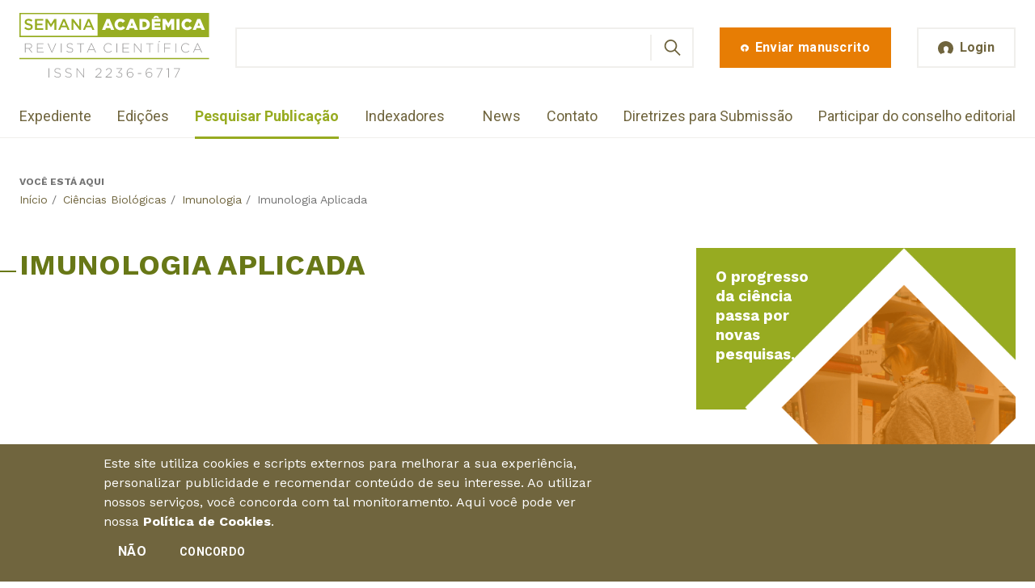

--- FILE ---
content_type: text/html; charset=utf-8
request_url: https://semanaacademica.org.br/area/imunologia-aplicada
body_size: 26119
content:
<!DOCTYPE html>
<html  lang="pt-br" dir="ltr" prefix="fb: https://ogp.me/ns/fb#"><head><meta http-equiv="X-UA-Compatible" content="IE=edge">
  <!--[if IE]><![endif]-->
<meta charset="utf-8" />
<link rel="alternate" type="application/rss+xml" title="Imunologia Aplicada" href="https://semanaacademica.org.br/taxonomy/term/1525/all/feed" />
<meta name="generator" content="Drupal 7 (https://www.drupal.org)" />
<link rel="canonical" href="https://semanaacademica.org.br/area/imunologia-aplicada" />
<link rel="shortlink" href="https://semanaacademica.org.br/taxonomy/term/1525" />
<meta name="dcterms.title" content="Imunologia Aplicada" />
<meta name="dcterms.type" content="Text" />
<meta name="dcterms.format" content="text/html" />
<meta name="dcterms.identifier" content="https://semanaacademica.org.br/area/imunologia-aplicada" />
   <meta name="viewport" content="width=device-width, initial-scale=1"><meta name="apple-mobile-web-app-capable" content="yes">   <meta name="author" content="7Links (http://7links.com.br)"> <link type="text/plain" rel="author" href="https://semanaacademica.org.br/sites/default/themes/semana2018/humans.txt"> <link rel="icon" type="image/png" href="https://semanaacademica.org.br/sites/default/themes/semana2018/images/favicon.png" sizes="48x48"> <link rel="apple-touch-icon" sizes="48x48" href="https://semanaacademica.org.br/sites/default/themes/semana2018/images/apple-touch-icon.png"> <meta name="theme-color" content="#6E633D"> <link rel="dns-prefetch" href="//google-analytics.com">

  <title>Imunologia Aplicada | Revista Científica Semana Acadêmica ISSN 2236-6717</title>

  <link rel="preconnect" href="https://fonts.gstatic.com"><link href="https://fonts.googleapis.com/css2?family=Roboto:wght@300;400;700&family=Work+Sans:wght@300;400;700&display=swap" rel="stylesheet">
  <link type="text/css" rel="stylesheet" href="/sites/default/files/advagg_css/css__YzF-yBm98MNkBKA98MWp0Rm_Pp_3JmJ8M62CLJ8zBuM__Oa-iezhIs_FRIsFeP1L7R04ZQuoIgMopdHjkbDUogHk__qCvr8rlNO8inrrQWfc1VJPHa2PKtYBk9Dh1Y0iXDVBg.css" media="screen" />
<style media="print">#sb-container{position:relative}#sb-overlay{display:none}#sb-wrapper{position:relative;top:0;left:0}#sb-loading{display:none}</style>
<link type="text/css" rel="stylesheet" href="/sites/default/files/advagg_css/css__2PtPsqNYu8jfYk67D7bHDBmGPvyF9FNdaPSmsxuA3CM__qAbCvOaQGu7VIfoeMKhCOtnSDBsUn_H7IzLzD9grjRE__qCvr8rlNO8inrrQWfc1VJPHa2PKtYBk9Dh1Y0iXDVBg.css" media="all" />
<link type="text/css" rel="stylesheet" href="/sites/default/files/advagg_css/css__ApxMXTe8kerBBmJ90ei-7p26rFS-cSqGupViRLxr0Sw__3QBpHzt8NHPKL7vhdwJpihM5hjSvduEr_4gtUx-z0nw__qCvr8rlNO8inrrQWfc1VJPHa2PKtYBk9Dh1Y0iXDVBg.css" media="all" />
<link type="text/css" rel="stylesheet" href="/sites/default/files/advagg_css/css__o4mUmzTVaj707_wqM5FMNj7dpRNKZ8BSbsHYveUyeKE__vEclUMhLI5Fy51cQPi2jouZkS85llkfSmSplrn7xIKQ__qCvr8rlNO8inrrQWfc1VJPHa2PKtYBk9Dh1Y0iXDVBg.css" media="all" />
  <!-- <link rel="preload" href="https://semanaacademica.org.br/sites/default/themes/semana2018/css/styles.css" as="style" onload="this.rel='stylesheet'"><noscript><link rel="stylesheet" href="https://semanaacademica.org.br/sites/default/themes/semana2018/css/styles.css"></noscript> -->
  
  <script src="//ajax.googleapis.com/ajax/libs/jquery/1.10.2/jquery.min.js"></script>
<script>window.jQuery || document.write("<script src='/sites/all/modules/jquery_update/replace/jquery/1.10/jquery.min.js'>\x3C/script>")</script>
<script src="/sites/default/files/advagg_js/js__ZyeOaiFuDejQQbhUV7yg7atYZnj4WLfH77o0scv4068__jeShjS1-sEwOx4dbB-NSBsCnxWfNslS1Nkgx4CZngGA__qCvr8rlNO8inrrQWfc1VJPHa2PKtYBk9Dh1Y0iXDVBg.js"></script>
<script src="/sites/default/files/advagg_js/js__or0UtDWJx0Z6JMG73e2jRk8vgbHMNJzqroqE7ADpKxc__tFaEa-fDBrYDr7WRPfIkAbBRtjBuEE4bxnTLJP5kT6M__qCvr8rlNO8inrrQWfc1VJPHa2PKtYBk9Dh1Y0iXDVBg.js"></script>
<script src="/sites/default/files/advagg_js/js__ayctWcNs07oZU1eZqXA9Ai43D4QPm-v8rYQqM4KKmOY__64OLmViYZ7F8gGVyF2jbdCtuVd6HjmidxkyoWJKFP7A__qCvr8rlNO8inrrQWfc1VJPHa2PKtYBk9Dh1Y0iXDVBg.js"></script>
<script src="/sites/default/files/advagg_js/js__JBYYMSESRW6Fi_65oVgpiR8On6aQgNYepxCCZUeW6L4__aUQkBE2FQtBbSrbRNDSVKJDyphIY5AcpUjjY5HO1uQQ__qCvr8rlNO8inrrQWfc1VJPHa2PKtYBk9Dh1Y0iXDVBg.js"></script>
<script>(function(i,s,o,g,r,a,m){i["GoogleAnalyticsObject"]=r;i[r]=i[r]||function(){(i[r].q=i[r].q||[]).push(arguments)},i[r].l=1*new Date();a=s.createElement(o),m=s.getElementsByTagName(o)[0];a.async=1;a.src=g;m.parentNode.insertBefore(a,m)})(window,document,"script","https://www.google-analytics.com/analytics.js","ga");ga("create", "UA-24305177-1", {"cookieDomain":"auto"});ga("require", "linkid", "linkid.js");ga("set", "page", location.pathname + location.search + location.hash);ga("send", "pageview");</script>
<script>;Shadowbox.path='/sites/all/libraries/shadowbox/';</script>
<script>jQuery.extend(Drupal.settings, {"basePath":"\/","pathPrefix":"","setHasJsCookie":0,"ajaxPageState":{"theme":"semana2018","theme_token":"qhGTNMPnfdQHxOlihoNji5R9MSN_aDP9rpkxoG3G6_A","css":{"modules\/system\/system.base.css":1,"modules\/system\/system.menus.css":1,"modules\/system\/system.messages.css":1,"modules\/system\/system.theme.css":1,"sites\/all\/libraries\/shadowbox\/shadowbox.css":1,"modules\/comment\/comment.css":1,"sites\/all\/modules\/date\/date_repeat_field\/date_repeat_field.css":1,"modules\/field\/theme\/field.css":1,"sites\/all\/modules\/logintoboggan\/logintoboggan.css":1,"modules\/node\/node.css":1,"sites\/all\/modules\/custom\/rce\/rce.css":1,"modules\/search\/search.css":1,"modules\/user\/user.css":1,"modules\/forum\/forum.css":1,"sites\/all\/modules\/views\/css\/views.css":1,"sites\/all\/modules\/ckeditor\/css\/ckeditor.css":1,"sites\/all\/modules\/custom\/rce\/rce2.css":1,"sites\/all\/modules\/ctools\/css\/ctools.css":1,"sites\/all\/modules\/eu_cookie_compliance\/css\/eu_cookie_compliance.bare.css":1,"sites\/default\/themes\/semana2018\/system.base.css":1,"sites\/default\/themes\/semana2018\/system.menus.css":1,"sites\/default\/themes\/semana2018\/system.messages.css":1,"sites\/default\/themes\/semana2018\/system.theme.css":1,"sites\/default\/themes\/semana2018\/comment.css":1,"sites\/default\/themes\/semana2018\/node.css":1,"sites\/default\/themes\/semana2018\/logintoboggan.css":1,"sites\/default\/themes\/semana2018\/rce.css":1,"sites\/default\/themes\/semana2018\/commerce_cart.theme.css":1,"sites\/default\/themes\/semana2018\/commerce_line_item.theme.css":1,"sites\/default\/themes\/semana2018\/css\/styles.css":1,"sites\/default\/themes\/semana2018\/css\/loggedin.css":1,"sites\/default\/themes\/semana2018\/css\/home.css":1,"sites\/default\/themes\/semana2018\/css\/extra.css":1},"js":{"sites\/all\/modules\/eu_cookie_compliance\/js\/eu_cookie_compliance.min.js":1,"sites\/default\/themes\/semana2018\/js\/svg4everybody.min.js":1,"sites\/default\/themes\/semana2018\/js\/script.js":1,"sites\/all\/modules\/clientside_validation\/clientside_validation.ie8.js":1,"sites\/all\/modules\/clientside_validation\/clientside_validation_html5\/clientside_validation_html5.js":1,"sites\/all\/modules\/clientside_validation\/clientside_validation.js":1,"\/\/ajax.googleapis.com\/ajax\/libs\/jquery\/1.10.2\/jquery.min.js":1,"misc\/jquery-extend-3.4.0.js":1,"misc\/jquery-html-prefilter-3.5.0-backport.js":1,"misc\/jquery.once.js":1,"misc\/drupal.js":1,"sites\/all\/libraries\/shadowbox\/shadowbox.js":1,"sites\/all\/modules\/shadowbox\/shadowbox_auto.js":1,"sites\/all\/modules\/eu_cookie_compliance\/js\/jquery.cookie-1.4.1.min.js":1,"misc\/form-single-submit.js":1,"sites\/all\/modules\/custom\/br_address\/br_address.js":1,"public:\/\/languages\/pt-br_LuQTSwwI2UmVJdPQcIAxL_8E2q0NQAx4M9AvB9yxiKA.js":1,"sites\/all\/modules\/clientside_validation\/jquery-validate\/jquery.validate.js":1,"sites\/all\/modules\/google_analytics\/googleanalytics.js":1}},"shadowbox":{"animate":true,"animateFade":true,"animSequence":"wh","auto_enable_all_images":0,"auto_gallery":0,"autoplayMovies":true,"continuous":false,"counterLimit":10,"counterType":"default","displayCounter":true,"displayNav":true,"enableKeys":true,"fadeDuration":0.34999999999999997779553950749686919152736663818359375,"handleOversize":"resize","handleUnsupported":"link","initialHeight":160,"initialWidth":320,"language":"pt-br","modal":false,"overlayColor":"#000","overlayOpacity":0.8000000000000000444089209850062616169452667236328125,"resizeDuration":0.5500000000000000444089209850062616169452667236328125,"showMovieControls":true,"slideshowDelay":0,"viewportPadding":20,"useSizzle":false},"better_exposed_filters":{"views":{"taxonomy_term":{"displays":{"page":{"filters":[]}}}}},"urlIsAjaxTrusted":{"\/validar-certificado":true,"\/area\/imunologia-aplicada":true,"\/area\/imunologia-aplicada?destination=taxonomy\/term\/1525":true},"eu_cookie_compliance":{"cookie_policy_version":"1.0.0","popup_enabled":1,"popup_agreed_enabled":0,"popup_hide_agreed":0,"popup_clicking_confirmation":false,"popup_scrolling_confirmation":false,"popup_html_info":"\u003Cdiv class=\u0022eu-cookie-compliance-banner eu-cookie-compliance-banner-info eu-cookie-compliance-banner--opt-out\u0022\u003E\n  \u003Cdiv class=\u0022popup-content info\u0022\u003E\n        \u003Cdiv id=\u0022popup-text\u0022\u003E\n      \u003Cp\u003E\u003Cspan\u003EEste site utiliza cookies e scripts externos para melhorar a sua experi\u00eancia, personalizar publicidade e recomendar conte\u00fado de seu interesse. Ao utilizar nossos servi\u00e7os, voc\u00ea concorda com tal monitoramento. Aqui voc\u00ea pode ver nossa\u00a0\u003C\/span\u003E\u003Cstrong\u003E\u003Ca href=\u0022\/politica-de-cookies\u0022\u003E\u003Cspan\u003EPol\u00edtica de Cookies\u003C\/span\u003E\u003C\/a\u003E\u003C\/strong\u003E\u003Cspan\u003E.\u003C\/span\u003E\u003C\/p\u003E\n              \u003Cbutton type=\u0022button\u0022 class=\u0022find-more-button eu-cookie-compliance-more-button\u0022\u003E.\u003C\/button\u003E\n          \u003C\/div\u003E\n    \n    \u003Cdiv id=\u0022popup-buttons\u0022 class=\u0022\u0022\u003E\n            \u003Cbutton type=\u0022button\u0022 class=\u0022decline-button eu-cookie-compliance-secondary-button\u0022\u003EN\u00e3o\u003C\/button\u003E\n              \u003Cbutton type=\u0022button\u0022 class=\u0022agree-button eu-cookie-compliance-default-button\u0022 \u003EConcordo\u003C\/button\u003E\n          \u003C\/div\u003E\n  \u003C\/div\u003E\n\u003C\/div\u003E","use_mobile_message":false,"mobile_popup_html_info":"\u003Cdiv class=\u0022eu-cookie-compliance-banner eu-cookie-compliance-banner-info eu-cookie-compliance-banner--opt-out\u0022\u003E\n  \u003Cdiv class=\u0022popup-content info\u0022\u003E\n        \u003Cdiv id=\u0022popup-text\u0022\u003E\n      \u003Ch2\u003EWe use cookies on this site to enhance your user experience\u003C\/h2\u003E\n\u003Cp\u003EBy tapping the Accept button, you agree to us doing so.\u003C\/p\u003E\n              \u003Cbutton type=\u0022button\u0022 class=\u0022find-more-button eu-cookie-compliance-more-button\u0022\u003E.\u003C\/button\u003E\n          \u003C\/div\u003E\n    \n    \u003Cdiv id=\u0022popup-buttons\u0022 class=\u0022\u0022\u003E\n            \u003Cbutton type=\u0022button\u0022 class=\u0022decline-button eu-cookie-compliance-secondary-button\u0022\u003EN\u00e3o\u003C\/button\u003E\n              \u003Cbutton type=\u0022button\u0022 class=\u0022agree-button eu-cookie-compliance-default-button\u0022 \u003EConcordo\u003C\/button\u003E\n          \u003C\/div\u003E\n  \u003C\/div\u003E\n\u003C\/div\u003E\n","mobile_breakpoint":"768","popup_html_agreed":"\u003Cdiv\u003E\n  \u003Cdiv class=\u0022popup-content agreed\u0022\u003E\n    \u003Cdiv id=\u0022popup-text\u0022\u003E\n      \u003Ch2\u003EThank you for accepting cookies\u003C\/h2\u003E\n\u003Cp\u003EYou can now hide this message or find out more about cookies.\u003C\/p\u003E\n    \u003C\/div\u003E\n    \u003Cdiv id=\u0022popup-buttons\u0022\u003E\n      \u003Cbutton type=\u0022button\u0022 class=\u0022hide-popup-button eu-cookie-compliance-hide-button\u0022\u003EHide\u003C\/button\u003E\n              \u003Cbutton type=\u0022button\u0022 class=\u0022find-more-button eu-cookie-compliance-more-button-thank-you\u0022 \u003EMore info\u003C\/button\u003E\n          \u003C\/div\u003E\n  \u003C\/div\u003E\n\u003C\/div\u003E","popup_use_bare_css":1,"popup_height":"auto","popup_width":0,"popup_delay":1000,"popup_link":"\/politica-de-cookies","popup_link_new_window":1,"popup_position":null,"fixed_top_position":1,"popup_language":"pt-br","store_consent":false,"better_support_for_screen_readers":0,"reload_page":0,"domain":"","domain_all_sites":0,"popup_eu_only_js":0,"cookie_lifetime":"100","cookie_session":false,"disagree_do_not_show_popup":0,"method":"opt_out","allowed_cookies":"","withdraw_markup":"\u003Cbutton type=\u0022button\u0022 class=\u0022eu-cookie-withdraw-tab\u0022\u003EPol\u00edtica de Cookies\u003C\/button\u003E\n\u003Cdiv class=\u0022eu-cookie-withdraw-banner\u0022\u003E\n  \u003Cdiv class=\u0022popup-content info\u0022\u003E\n    \u003Cdiv id=\u0022popup-text\u0022\u003E\n      \u003Cp\u003E\u003Cspan\u003EEste site utiliza cookies e scripts externos para melhorar a sua experi\u00eancia, personalizar publicidade e recomendar conte\u00fado de seu interesse. Ao utilizar nossos servi\u00e7os, voc\u00ea concorda com tal monitoramento. Aqui voc\u00ea pode ver nossa\u00a0\u003C\/span\u003E\u003Cstrong\u003E\u003Ca href=\u0022\/politica-de-cookies\u0022\u003E\u003Cspan\u003EPol\u00edtica de Cookies\u003C\/span\u003E\u003C\/a\u003E\u003C\/strong\u003E\u003Cspan\u003E.\u003C\/span\u003E\u003C\/p\u003E\n    \u003C\/div\u003E\n    \u003Cdiv id=\u0022popup-buttons\u0022\u003E\n      \u003Cbutton type=\u0022button\u0022 class=\u0022eu-cookie-withdraw-button\u0022\u003EWithdraw consent\u003C\/button\u003E\n    \u003C\/div\u003E\n  \u003C\/div\u003E\n\u003C\/div\u003E\n","withdraw_enabled":false,"withdraw_button_on_info_popup":0,"cookie_categories":[],"cookie_categories_details":[],"enable_save_preferences_button":1,"cookie_name":"","cookie_value_disagreed":"0","cookie_value_agreed_show_thank_you":"1","cookie_value_agreed":"2","containing_element":"body","automatic_cookies_removal":1,"close_button_action":"close_banner"},"googleanalytics":{"trackOutbound":1,"trackMailto":1,"trackDownload":1,"trackDownloadExtensions":"7z|aac|arc|arj|asf|asx|avi|bin|csv|doc(x|m)?|dot(x|m)?|exe|flv|gif|gz|gzip|hqx|jar|jpe?g|js|mp(2|3|4|e?g)|mov(ie)?|msi|msp|pdf|phps|png|ppt(x|m)?|pot(x|m)?|pps(x|m)?|ppam|sld(x|m)?|thmx|qtm?|ra(m|r)?|sea|sit|tar|tgz|torrent|txt|wav|wma|wmv|wpd|xls(x|m|b)?|xlt(x|m)|xlam|xml|z|zip","trackUrlFragments":1},"clientsideValidation":{"forms":{"search-block-form":{"errorPlacement":1,"general":{"errorClass":"error","wrapper":"li","validateTabs":"","scrollTo":1,"scrollSpeed":1000,"disableHtml5Validation":1,"validateOnBlur":1,"validateOnBlurAlways":0,"validateOnKeyUp":1,"validateBeforeAjax":0,"validateOnSubmit":1,"showMessages":0,"errorElement":"label"},"rules":{"search_block_form":{"maxlength":128,"messages":{"maxlength":"Buscar field has to have maximum 128 values."}}}},"views-exposed-form-validacao-certificado-page":{"errorPlacement":1,"general":{"errorClass":"error","wrapper":"li","validateTabs":"","scrollTo":1,"scrollSpeed":1000,"disableHtml5Validation":1,"validateOnBlur":1,"validateOnBlurAlways":0,"validateOnKeyUp":1,"validateBeforeAjax":0,"validateOnSubmit":1,"showMessages":0,"errorElement":"label"},"rules":{"field_arti_certification_value":{"maxlength":128,"messages":{"maxlength":"field_arti_certification_value field has to have maximum 128 values."}}}},"user-login-form":{"errorPlacement":1,"general":{"errorClass":"error","wrapper":"li","validateTabs":"","scrollTo":1,"scrollSpeed":1000,"disableHtml5Validation":1,"validateOnBlur":1,"validateOnBlurAlways":0,"validateOnKeyUp":1,"validateBeforeAjax":0,"validateOnSubmit":1,"showMessages":0,"errorElement":"label"},"rules":{"name":{"required":true,"messages":{"required":"O campo Email \u00e9 obrigat\u00f3rio.","maxlength":"Email field has to have maximum 60 values."},"maxlength":60},"pass":{"required":true,"messages":{"required":"O campo Senha \u00e9 obrigat\u00f3rio.","maxlength":"Senha field has to have maximum 128 values."},"maxlength":128}}}},"general":{"usexregxp":0,"months":{"janeiro":1,"jan":1,"fevereiro":2,"fev":2,"mar\u00e7o":3,"mar":3,"abril":4,"abr":4,"mai":5,"junho":6,"jun":6,"julho":7,"jul":7,"agosto":8,"ago":8,"setembro":9,"set":9,"outubro":10,"out":10,"novembro":11,"nov":11,"dezembro":12,"dez":12}},"groups":{"search-block-form":{},"views-exposed-form-validacao-certificado-page":{},"user-login-form":{}}}});</script>
      <!--[if lt IE 9]>
      <script type="text/javascript" src="/sites/all/themes/zen/js/html5shiv.min.js"></script>
    <![endif]-->
    <!--[if (gte IE 6)&(lte IE 8)]>
    <script type="text/javascript" src="https://semanaacademica.org.br/sites/default/themes/semana2018/js/selectivizr-min.js"></script> <script src="https://semanaacademica.org.br/sites/default/themes/semana2018/js/svg4everybody.legacy.min.js"></script> <script>svg4everybody();</script>
  <![endif]-->

  <!-- Google Tag Manager -->
  <script>(function(w,d,s,l,i){w[l]=w[l]||[];w[l].push({'gtm.start':
  new Date().getTime(),event:'gtm.js'});var f=d.getElementsByTagName(s)[0],
  j=d.createElement(s),dl=l!='dataLayer'?'&l='+l:'';j.async=true;j.src=
  'https://www.googletagmanager.com/gtm.js?id='+i+dl;f.parentNode.insertBefore(j,f);
  })(window,document,'script','dataLayer','GTM-TQMFFJM');</script>
  <!-- End Google Tag Manager -->
</head>
<body class="html not-front not-logged-in two-sidebars page-taxonomy page-taxonomy-term page-taxonomy-term- page-taxonomy-term-1525 section-area page-views" >
  <!-- Google Tag Manager (noscript) -->
  <noscript><iframe src="https://www.googletagmanager.com/ns.html?id=GTM-TQMFFJM"
  height="0" width="0" style="display:none;visibility:hidden"></iframe></noscript>
  <!-- End Google Tag Manager (noscript) -->

  <!--[if lt IE 8]>
    <p class="browserupgrade">Você está usando um navegador <strong>antigo</strong>. Por favor <a href="http://browsehappy.com/">atualize seu navegador</a> para ter uma melhor experiência.</p>
  <![endif]-->
      <p class="skip-link__wrapper visually-hidden visually-hidden--focusable">
      <a href="#main-menu" class="skip-link visually-hidden visually-hidden--focusable" id="skip-link">Jump to navigation</a>
    </p>
      <header class="t-loggedout o-header" role="banner">
  <div class="o-header__top o-wrapper">
          <div class="header__name-and-slogan visually-hidden">
                  <h1 class="header__site-name">
            <a href="/" title="Início" class="header__site-link" rel="home"><span>Revista Científica Semana Acadêmica ISSN 2236-6717</span></a>
          </h1>
        
              </div>
    
          <a href="/" title="Início" rel="home" class="c-logo"><img src="https://semanaacademica.org.br/sites/default/themes/semana2018/images/logo-semana-academica.svg" alt="Revista Científica Semana Acadêmica ISSN 2236-6717" class="c-logo__image"></a>
    
    
<div class="block-search-form block block-search first odd" role="search">

      
  <form action="/area/imunologia-aplicada" method="post" id="search-block-form" accept-charset="UTF-8"><div><div class="c-search-form">
      <h2 class="element-invisible">Formulário de busca</h2>
    <div class="form-item form-type-textfield form-item-search-block-form">
  <label class="element-invisible" for="edit-search-block-form--2">Buscar </label>
 <input title="Digite os termos que você deseja procurar." type="text" id="edit-search-block-form--2" name="search_block_form" value="" size="15" maxlength="128" class="form-text" />
</div>
<div class="form-actions form-wrapper" id="edit-actions"><input type="submit" id="edit-submit" name="op" value="Buscar" class="form-submit" /></div><input type="hidden" name="form_build_id" value="form-pjw2L9XQ6iExLGvu3qVi3zbTGiVgMvsAlBI9ent2lUo" />
<input type="hidden" name="form_id" value="search_block_form" />
</div>
</div></form>
</div>
<div class="block-block-4 block block-block c-cta-enviar-publicacao even">
      
  <a class="c-btn--cta c-btn--large c-btn" href="/enviar-artigo" title="Envie sua publicação"><svg class="c-btn__icon" role="img" width="20" height="20"><use xlink:href="/sites/default/themes/semana2018/images/svg.svg#publish-icon"></svg><span class="c-btn__title">Enviar manuscrito</span></a>
</div>
<div class="block-block-5 block block-block c-login-btn last odd">
      
  <a class="t-btn-login c-btn--primary c-btn--large c-btn" href="#login-page" title="Entre na sua área de usuário"><svg class="c-btn__icon" role="img" width="20" height="19"><use xlink:href="/sites/default/themes/semana2018/images/svg.svg#user-icon"></svg><span class="c-btn__title">Login</span></a>
</div>
  </div>

  
    <div class="region region-navigation">
    <div class="block-menu-menu-institutional block block-menu c-menu-institution first odd" role="navigation">

        <h2 class="block__title block-menu-menu-institutional__title">Menu institutional</h2>
    
  <ul class="menu"><li class="menu__item is-leaf first leaf"><a href="/expediente" class="menu__link">Expediente</a></li>
<li class="menu__item is-leaf leaf"><a href="/edicoes" class="menu__link">Edições</a></li>
<li class="menu__item is-leaf leaf"><a href="/publicacoes" class="menu__link">Pesquisar Publicação</a></li>
<li class="menu__item is-leaf last leaf"><a href="/indexacao" class="menu__link">Indexadores</a></li>
</ul>
</div>
<div class="block-menu-menu-join block block-menu c-menu-interaction last even" role="navigation">

      
  <ul class="menu"><li class="menu__item is-leaf first leaf"><a href="/news" class="menu__link">News</a></li>
<li class="menu__item is-leaf leaf"><a href="/contato" class="menu__link">Contato</a></li>
<li class="menu__item is-leaf leaf"><a href="/diretrizes-para-publicacao" class="menu__link">Diretrizes para Submissão</a></li>
<li class="menu__item is-leaf last leaf"><a href="/participe-do-conselho-editorial" class="menu__link">Participar do conselho editorial</a></li>
</ul>
</div>
  </div>
</header>

<main class="t-loggedout o-main" role="main">
  <a href="#skip-link" class="visually-hidden visually-hidden--focusable" id="main-content">Back to top</a>

  
      <section class="o-breadcrumb"><div class="o-wrapper"><nav class="breadcrumb" role="navigation"><h2 class="breadcrumb__title">Você está aqui</h2><ol class="breadcrumb__list"><li class="breadcrumb__item"><a href="/">Início</a><span class="breadcrumb__separator"> / </span></li><li class="breadcrumb__item"><a href="/area/ciencias-biologicas" title="Ciências Biológicas" class="menu-area-link">Ciências Biológicas</a><span class="breadcrumb__separator"> / </span></li><li class="breadcrumb__item"><a href="/area/imunologia" title="Imunologia">Imunologia</a><span class="breadcrumb__separator"> / </span></li><li class="breadcrumb__item">Imunologia Aplicada</li></ol></nav></div></section>
  
  
      <div class="t-user o-tabs-system o-wrapper"></div>
  
  
  
  <section class="o-main__content">
    <div class="o-wrapper">
              <div class="t-two-cols">
                <article class="o-article">
                          <header class="o-main__header" role="heading">
                <div class="c-title-page">
                  <span class="c-title-page__line"></span>
                  <span class="c-title-page__prefix"></span>
                                      <h1 class="c-title-page__title">Imunologia Aplicada</h1>
                                    <span class="c-title-page__suffix"></span>
                </div>
              </header>
            
            


<div class="o-main__content view view-taxonomy-term view-id-taxonomy_term view-display-id-page view-dom-id-8a8ebd3d1fbe52f7ffb48ef7de57b409">
        
  
  
  
  
  
  
  
  
</div>          </article>

                <aside class="o-sidebar-first o-main__complementary" role="complementary">
            
<div class="block-block-7 block block-block c-aside-highlight first odd">

      
  <h3>O progresso da ciência passa por novas pesquisas.</h3>
<p><img alt="Imagem ilustrativa de uma mulher escolhendo um livro" src="/sites/default/files/aside-destaque.png" /></p>

</div>
<div class="block-menu-menu-knowledge-areas block block-menu last even" role="navigation">

        <h2 class="block__title block-menu-menu-knowledge-areas__title">Áreas do conhecimento</h2>
    
  <ul class="menu"><li class="menu__item is-expanded first expanded"><a href="/area/ciencias-agrarias" title="Ciências Agrárias" class="menu__link menu-area-link">Ciências Agrárias</a><ul class="menu"><li class="menu__item is-expanded first expanded"><a href="/area/agronomia" title="Agronomia" class="menu__link">Agronomia</a><ul class="menu"><li class="menu__item is-leaf first leaf"><a href="/area/agrometeorologia" title="Agrometeorologia" class="menu__link">Agrometeorologia</a></li>
<li class="menu__item is-leaf leaf"><a href="/area/ciencia-do-solo" title="Ciência do Solo" class="menu__link">Ciência do Solo</a></li>
<li class="menu__item is-leaf leaf"><a href="/area/extensao-rural" title="Extensão Rural" class="menu__link">Extensão Rural</a></li>
<li class="menu__item is-leaf leaf"><a href="/area/fitossanidade" title="Fitossanidade" class="menu__link">Fitossanidade</a></li>
<li class="menu__item is-leaf leaf"><a href="/area/fitotecnia" title="Fitotecnia" class="menu__link">Fitotecnia</a></li>
<li class="menu__item is-leaf last leaf"><a href="/area/floricultura-parques-e-jardins" title="Floricultura, Parques e Jardins" class="menu__link">Floricultura, Parques e Jardins</a></li>
</ul></li>
<li class="menu__item is-expanded expanded"><a href="/area/ciencia-e-tecnologia-de-alimentos" title="Ciência e Tecnologia de Alimentos" class="menu__link">Ciência e Tecnologia de Alimentos</a><ul class="menu"><li class="menu__item is-leaf first leaf"><a href="/area/ciencia-de-alimentos" title="Ciência de Alimentos" class="menu__link">Ciência de Alimentos</a></li>
<li class="menu__item is-leaf leaf"><a href="/area/engenharia-de-alimentos" title="Engenharia de Alimentos" class="menu__link">Engenharia de Alimentos</a></li>
<li class="menu__item is-leaf last leaf"><a href="/area/tecnologia-de-alimentos" title="Tecnologia de Alimentos" class="menu__link">Tecnologia de Alimentos</a></li>
</ul></li>
<li class="menu__item is-expanded expanded"><a href="/area/engenharia-agricola" title="Engenharia Agrícola" class="menu__link">Engenharia Agrícola</a><ul class="menu"><li class="menu__item is-leaf first leaf"><a href="/area/construcoes-rurais-e-ambiencia" title="Construções Rurais e Ambiência" class="menu__link">Construções Rurais e Ambiência</a></li>
<li class="menu__item is-leaf leaf"><a href="/area/energizacao-rural" title="Energização Rural" class="menu__link">Energização Rural</a></li>
<li class="menu__item is-leaf leaf"><a href="/area/engenharia-de-processamento-de-produtos-agricolas" title="Engenharia de Processamento de Produtos Agrícolas" class="menu__link">Engenharia de Processamento de Produtos Agrícolas</a></li>
<li class="menu__item is-leaf leaf"><a href="/area/engenharia-de-agua-e-solo" title="Engenharia de Água e Solo" class="menu__link">Engenharia de Água e Solo</a></li>
<li class="menu__item is-leaf last leaf"><a href="/area/maquinas-e-implementos-agricolas" title="Máquinas e Implementos Agrícolas" class="menu__link">Máquinas e Implementos Agrícolas</a></li>
</ul></li>
<li class="menu__item is-expanded expanded"><a href="/area/medicina-veterinaria" title="Medicina Veterinária" class="menu__link">Medicina Veterinária</a><ul class="menu"><li class="menu__item is-leaf first leaf"><a href="/area/clinica-e-cirurgia-animal" title="Clínica e Cirurgia Animal" class="menu__link">Clínica e Cirurgia Animal</a></li>
<li class="menu__item is-leaf leaf"><a href="/area/inspecao-de-produtos-de-origem-animal" title="Inspeção de Produtos de Origem Animal" class="menu__link">Inspeção de Produtos de Origem Animal</a></li>
<li class="menu__item is-leaf leaf"><a href="/area/medicina-veterinaria-preventiva" title="Medicina Veterinária Preventiva" class="menu__link">Medicina Veterinária Preventiva</a></li>
<li class="menu__item is-leaf leaf"><a href="/area/patologia-animal" title="Patologia Animal" class="menu__link">Patologia Animal</a></li>
<li class="menu__item is-leaf last leaf"><a href="/area/reproducao-animal" title="Reprodução Animal" class="menu__link">Reprodução Animal</a></li>
</ul></li>
<li class="menu__item is-expanded expanded"><a href="/area/recursos-florestais-e-engenharia-florestal" title="Recursos Florestais e Engenharia Florestal" class="menu__link">Recursos Florestais e Engenharia Florestal</a><ul class="menu"><li class="menu__item is-leaf first leaf"><a href="/area/conservacao-da-natureza" title="Conservação da Natureza" class="menu__link">Conservação da Natureza</a></li>
<li class="menu__item is-leaf leaf"><a href="/area/energia-de-biomassa-florestal" title="Energia de Biomassa Florestal" class="menu__link">Energia de Biomassa Florestal</a></li>
<li class="menu__item is-leaf leaf"><a href="/area/manejo-florestal" title="Manejo Florestal" class="menu__link">Manejo Florestal</a></li>
<li class="menu__item is-leaf leaf"><a href="/area/silvicultura" title="Silvicultura" class="menu__link">Silvicultura</a></li>
<li class="menu__item is-leaf leaf"><a href="/area/tecnologia-e-utilizacao-de-produtos-florestais" title="Tecnologia e Utilização de Produtos Florestais" class="menu__link">Tecnologia e Utilização de Produtos Florestais</a></li>
<li class="menu__item is-leaf last leaf"><a href="/area/tecnicas-e-operacoes-florestais" title="Técnicas e Operações Florestais" class="menu__link">Técnicas e Operações Florestais</a></li>
</ul></li>
<li class="menu__item is-expanded expanded"><a href="/area/recursos-pesqueiros-e-engenharia-de-pesca" title="Recursos Pesqueiros e Engenharia de Pesca" class="menu__link">Recursos Pesqueiros e Engenharia de Pesca</a><ul class="menu"><li class="menu__item is-leaf first leaf"><a href="/area/aquicultura" title="Aqüicultura" class="menu__link">Aqüicultura</a></li>
<li class="menu__item is-leaf leaf"><a href="/area/engenharia-de-pesca" title="Engenharia de Pesca" class="menu__link">Engenharia de Pesca</a></li>
<li class="menu__item is-leaf leaf"><a href="/area/recursos-pesqueiros-marinhos" title="Recursos Pesqueiros Marinhos" class="menu__link">Recursos Pesqueiros Marinhos</a></li>
<li class="menu__item is-leaf last leaf"><a href="/area/recursos-pesqueiros-de-aguas-interiores" title="Recursos Pesqueiros de Águas Interiores" class="menu__link">Recursos Pesqueiros de Águas Interiores</a></li>
</ul></li>
<li class="menu__item is-expanded last expanded"><a href="/area/zootecnia" title="Zootecnia" class="menu__link">Zootecnia</a><ul class="menu"><li class="menu__item is-leaf first leaf"><a href="/area/ecologia-dos-animais-domesticos-e-etologia" title="Ecologia dos Animais Domésticos e Etologia" class="menu__link">Ecologia dos Animais Domésticos e Etologia</a></li>
<li class="menu__item is-leaf leaf"><a href="/area/genetica-e-melhoramento-dos-animais-domesticos" title="Genética e Melhoramento dos Animais Domésticos" class="menu__link">Genética e Melhoramento dos Animais Domésticos</a></li>
<li class="menu__item is-leaf leaf"><a href="/area/nutricao-e-alimentacao-animal" title="Nutrição e Alimentação Animal" class="menu__link">Nutrição e Alimentação Animal</a></li>
<li class="menu__item is-leaf leaf"><a href="/area/pastagem-e-forragicultura" title="Pastagem e Forragicultura" class="menu__link">Pastagem e Forragicultura</a></li>
<li class="menu__item is-leaf last leaf"><a href="/area/producao-animal" title="Produção Animal" class="menu__link">Produção Animal</a></li>
</ul></li>
</ul></li>
<li class="menu__item is-expanded is-active-trail expanded active-trail"><a href="/area/ciencias-biologicas" title="Ciências Biológicas" class="menu__link is-active-trail menu-area-link active-trail">Ciências Biológicas</a><ul class="menu"><li class="menu__item is-expanded first expanded"><a href="/area/biofisica" title="Biofísica" class="menu__link">Biofísica</a><ul class="menu"><li class="menu__item is-leaf first leaf"><a href="/area/biofisica-molecular" title="Biofísica Molecular" class="menu__link">Biofísica Molecular</a></li>
<li class="menu__item is-leaf leaf"><a href="/area/biofisica-de-processos-e-sistemas" title="Biofísica de Processos e Sistemas" class="menu__link">Biofísica de Processos e Sistemas</a></li>
<li class="menu__item is-leaf last leaf"><a href="/area/radiologia-e-fotobiologia" title="Radiologia e Fotobiologia" class="menu__link">Radiologia e Fotobiologia</a></li>
</ul></li>
<li class="menu__item is-expanded expanded"><a href="/area/bioquimica" title="Bioquímica" class="menu__link">Bioquímica</a><ul class="menu"><li class="menu__item is-leaf first leaf"><a href="/area/biologia-molecular" title="Biologia Molecular" class="menu__link">Biologia Molecular</a></li>
<li class="menu__item is-leaf leaf"><a href="/area/bioquimica-dos-microorganismos" title="Bioquímica dos Microorganismos" class="menu__link">Bioquímica dos Microorganismos</a></li>
<li class="menu__item is-leaf leaf"><a href="/area/enzimologia" title="Enzimologia" class="menu__link">Enzimologia</a></li>
<li class="menu__item is-leaf leaf"><a href="/area/metabolismo-e-bioenergetica" title="Metabolismo e Bioenergética" class="menu__link">Metabolismo e Bioenergética</a></li>
<li class="menu__item is-leaf last leaf"><a href="/area/quimica-de-macromoleculas" title="Química de Macromoléculas" class="menu__link">Química de Macromoléculas</a></li>
</ul></li>
<li class="menu__item is-leaf leaf"><a href="/area/botanica" title="Botânica" class="menu__link">Botânica</a></li>
<li class="menu__item is-expanded expanded"><a href="/area/ecologia" title="Ecologia" class="menu__link">Ecologia</a><ul class="menu"><li class="menu__item is-leaf first leaf"><a href="/area/ecologia-aplicada" title="Ecologia Aplicada" class="menu__link">Ecologia Aplicada</a></li>
<li class="menu__item is-leaf leaf"><a href="/area/ecologia-teorica" title="Ecologia Teórica" class="menu__link">Ecologia Teórica</a></li>
<li class="menu__item is-leaf last leaf"><a href="/area/ecologia-de-ecossistemas" title="Ecologia de Ecossistemas" class="menu__link">Ecologia de Ecossistemas</a></li>
</ul></li>
<li class="menu__item is-expanded expanded"><a href="/area/farmacologia" title="Farmacologia" class="menu__link">Farmacologia</a><ul class="menu"><li class="menu__item is-leaf first leaf"><a href="/area/etnofarmacologia" title="Etnofarmacologia" class="menu__link">Etnofarmacologia</a></li>
<li class="menu__item is-leaf leaf"><a href="/area/farmacologia-autonomica" title="Farmacologia Autonômica" class="menu__link">Farmacologia Autonômica</a></li>
<li class="menu__item is-leaf leaf"><a href="/area/farmacologia-bioquimica-e-molecular" title="Farmacologia Bioquímica e Molecular" class="menu__link">Farmacologia Bioquímica e Molecular</a></li>
<li class="menu__item is-leaf leaf"><a href="/area/farmacologia-cardiorenal" title="Farmacologia Cardiorenal" class="menu__link">Farmacologia Cardiorenal</a></li>
<li class="menu__item is-leaf leaf"><a href="/area/farmacologia-clinica" title="Farmacologia Clínica" class="menu__link">Farmacologia Clínica</a></li>
<li class="menu__item is-leaf leaf"><a href="/area/farmacologia-geral" title="Farmacologia Geral" class="menu__link">Farmacologia Geral</a></li>
<li class="menu__item is-leaf leaf"><a href="/area/neuropsicofarmacologia" title="Neuropsicofarmacologia" class="menu__link">Neuropsicofarmacologia</a></li>
<li class="menu__item is-leaf last leaf"><a href="/area/toxicologia" title="Toxicologia" class="menu__link">Toxicologia</a></li>
</ul></li>
<li class="menu__item is-expanded expanded"><a href="/area/fisiologia" title="Fisiologia" class="menu__link">Fisiologia</a><ul class="menu"><li class="menu__item is-leaf first leaf"><a href="/area/fisiologia-comparada" title="Fisiologia Comparada" class="menu__link">Fisiologia Comparada</a></li>
<li class="menu__item is-leaf leaf"><a href="/area/fisiologia-geral" title="Fisiologia Geral" class="menu__link">Fisiologia Geral</a></li>
<li class="menu__item is-leaf leaf"><a href="/area/fisiologia-de-orgaos-e-sistemas" title="Fisiologia de Órgãos e Sistemas" class="menu__link">Fisiologia de Órgãos e Sistemas</a></li>
<li class="menu__item is-leaf last leaf"><a href="/area/fisiologia-do-esforco" title="Fisiologia do Esforço" class="menu__link">Fisiologia do Esforço</a></li>
</ul></li>
<li class="menu__item is-expanded expanded"><a href="/area/genetica" title="Genética" class="menu__link">Genética</a><ul class="menu"><li class="menu__item is-leaf first leaf"><a href="/area/genetica-animal" title="Genética Animal" class="menu__link">Genética Animal</a></li>
<li class="menu__item is-leaf leaf"><a href="/area/genetica-humana-e-medica" title="Genética Humana e Médica" class="menu__link">Genética Humana e Médica</a></li>
<li class="menu__item is-leaf leaf"><a href="/area/genetica-molecular-e-de-microorganismos" title="Genética Molecular e de Microorganismos" class="menu__link">Genética Molecular e de Microorganismos</a></li>
<li class="menu__item is-leaf leaf"><a href="/area/genetica-quantitativa" title="Genética Quantitativa" class="menu__link">Genética Quantitativa</a></li>
<li class="menu__item is-leaf leaf"><a href="/area/genetica-vegetal" title="Genética Vegetal" class="menu__link">Genética Vegetal</a></li>
<li class="menu__item is-leaf last leaf"><a href="/area/mutagenese" title="Mutagenese" class="menu__link">Mutagenese</a></li>
</ul></li>
<li class="menu__item is-expanded is-active-trail expanded active-trail"><a href="/area/imunologia" title="Imunologia" class="menu__link is-active-trail active-trail">Imunologia</a><ul class="menu"><li class="menu__item is-leaf first leaf"><a href="/area/imunogenetica" title="Imunogenética" class="menu__link">Imunogenética</a></li>
<li class="menu__item is-leaf is-active-trail leaf active-trail"><a href="/area/imunologia-aplicada" title="Imunologia Aplicada" class="menu__link is-active-trail active-trail active">Imunologia Aplicada</a></li>
<li class="menu__item is-leaf leaf"><a href="/area/imunologia-celular" title="Imunologia Celular" class="menu__link">Imunologia Celular</a></li>
<li class="menu__item is-leaf last leaf"><a href="/area/imunoquimica" title="Imunoquímica" class="menu__link">Imunoquímica</a></li>
</ul></li>
<li class="menu__item is-expanded expanded"><a href="/area/microbiologia" title="Microbiologia" class="menu__link">Microbiologia</a><ul class="menu"><li class="menu__item is-leaf first leaf"><a href="/area/biologia-e-fisiologia-dos-microorganismos" title="Biologia e Fisiologia dos Microorganismos" class="menu__link">Biologia e Fisiologia dos Microorganismos</a></li>
<li class="menu__item is-leaf last leaf"><a href="/area/microbiologia-aplicada" title="Microbiologia Aplicada" class="menu__link">Microbiologia Aplicada</a></li>
</ul></li>
<li class="menu__item is-expanded expanded"><a href="/area/morfologia" title="Morfologia" class="menu__link">Morfologia</a><ul class="menu"><li class="menu__item is-leaf first leaf"><a href="/area/anatomia" title="Anatomia" class="menu__link">Anatomia</a></li>
<li class="menu__item is-leaf leaf"><a href="/area/citologia-e-biologia-celular" title="Citologia e Biologia Celular" class="menu__link">Citologia e Biologia Celular</a></li>
<li class="menu__item is-leaf leaf"><a href="/area/embriologia" title="Embriologia" class="menu__link">Embriologia</a></li>
<li class="menu__item is-leaf last leaf"><a href="/area/histologia" title="Histologia" class="menu__link">Histologia</a></li>
</ul></li>
<li class="menu__item is-expanded expanded"><a href="/area/parasitologia" title="Parasitologia" class="menu__link">Parasitologia</a><ul class="menu"><li class="menu__item is-leaf first leaf"><a href="/area/entomologia-e-malacologia-de-parasitos-e-vetores" title="Entomologia e Malacologia de Parasitos e Vetores" class="menu__link">Entomologia e Malacologia de Parasitos e Vetores</a></li>
<li class="menu__item is-leaf leaf"><a href="/area/helmintologia-de-parasitos" title="Helmintologia de Parasitos" class="menu__link">Helmintologia de Parasitos</a></li>
<li class="menu__item is-leaf last leaf"><a href="/area/protozoologia-de-parasitos" title="Protozoologia de Parasitos" class="menu__link">Protozoologia de Parasitos</a></li>
</ul></li>
<li class="menu__item is-expanded last expanded"><a href="/area/zoologia" title="Zoologia" class="menu__link">Zoologia</a><ul class="menu"><li class="menu__item is-leaf first leaf"><a href="/area/comportamento-animal" title="Comportamento Animal" class="menu__link">Comportamento Animal</a></li>
<li class="menu__item is-leaf leaf"><a href="/area/fisiologia-dos-grupos-recentes" title="Fisiologia dos Grupos Recentes" class="menu__link">Fisiologia dos Grupos Recentes</a></li>
<li class="menu__item is-leaf leaf"><a href="/area/morfologia-dos-grupos-recentes" title="Morfologia dos Grupos Recentes" class="menu__link">Morfologia dos Grupos Recentes</a></li>
<li class="menu__item is-leaf leaf"><a href="/area/paleozoologia" title="Paleozoologia" class="menu__link">Paleozoologia</a></li>
<li class="menu__item is-leaf leaf"><a href="/area/taxonomia-dos-grupos-recentes" title="Taxonomia dos Grupos Recentes" class="menu__link">Taxonomia dos Grupos Recentes</a></li>
<li class="menu__item is-leaf last leaf"><a href="/area/zoologia-aplicada" title="Zoologia Aplicada" class="menu__link">Zoologia Aplicada</a></li>
</ul></li>
</ul></li>
<li class="menu__item is-expanded expanded"><a href="/area/ciencias-exatas-e-da-terra" title="Ciências Exatas e da Terra" class="menu__link menu-area-link">Ciências Exatas e da Terra</a><ul class="menu"><li class="menu__item is-expanded first expanded"><a href="/area/astronomia" title="Astronomia" class="menu__link">Astronomia</a><ul class="menu"><li class="menu__item is-leaf first leaf"><a href="/area/aglomerados-de-galaxias" title="Aglomerados de Galáxias" class="menu__link">Aglomerados de Galáxias</a></li>
<li class="menu__item is-leaf leaf"><a href="/area/astrofisica-estelar" title="Astrofísica Estelar" class="menu__link">Astrofísica Estelar</a></li>
<li class="menu__item is-leaf leaf"><a href="/area/astronomia-dinamica" title="Astronomia Dinâmica" class="menu__link">Astronomia Dinâmica</a></li>
<li class="menu__item is-leaf leaf"><a href="/area/astronomia-espacial" title="Astronomia Espacial" class="menu__link">Astronomia Espacial</a></li>
<li class="menu__item is-leaf leaf"><a href="/area/astronomia-fundamental" title="Astronomia Fundamental" class="menu__link">Astronomia Fundamental</a></li>
<li class="menu__item is-leaf leaf"><a href="/area/astronomia-otica" title="Astronomia Ótica" class="menu__link">Astronomia Ótica</a></li>
<li class="menu__item is-leaf leaf"><a href="/area/cosmologia" title="Cosmologia" class="menu__link">Cosmologia</a></li>
<li class="menu__item is-leaf leaf"><a href="/area/fisica-solar" title="Física Solar" class="menu__link">Física Solar</a></li>
<li class="menu__item is-leaf leaf"><a href="/area/galaxias" title="Galáxias" class="menu__link">Galáxias</a></li>
<li class="menu__item is-leaf leaf"><a href="/area/meio-interestelar" title="Meio Interestelar" class="menu__link">Meio Interestelar</a></li>
<li class="menu__item is-leaf leaf"><a href="/area/movimento-da-terra" title="Movimento da Terra" class="menu__link">Movimento da Terra</a></li>
<li class="menu__item is-leaf leaf"><a href="/area/nebulosa" title="Nebulosa" class="menu__link">Nebulosa</a></li>
<li class="menu__item is-leaf leaf"><a href="/area/processamento-de-dados-astronomicos" title="Processamento de Dados Astronômicos" class="menu__link">Processamento de Dados Astronômicos</a></li>
<li class="menu__item is-leaf leaf"><a href="/area/quasares" title="Quasares" class="menu__link">Quasares</a></li>
<li class="menu__item is-leaf leaf"><a href="/area/radioastronomia" title="Radioastronomia" class="menu__link">Radioastronomia</a></li>
<li class="menu__item is-leaf last leaf"><a href="/area/sistema-planetario" title="Sistema Planetário" class="menu__link">Sistema Planetário</a></li>
</ul></li>
<li class="menu__item is-expanded expanded"><a href="/area/ciencia-da-computacao" title="Ciência da Computação" class="menu__link">Ciência da Computação</a><ul class="menu"><li class="menu__item is-leaf first leaf"><a href="/area/analise-de-algoritmos-e-complexidade-de-computacao" title="Análise de Algoritmos e Complexidade de Computação" class="menu__link">Análise de Algoritmos e Complexidade de Computação</a></li>
<li class="menu__item is-leaf leaf"><a href="/area/arquitetura-de-sistemas-de-computacao" title="Arquitetura de Sistemas de Computação" class="menu__link">Arquitetura de Sistemas de Computação</a></li>
<li class="menu__item is-leaf leaf"><a href="/area/banco-de-dados" title="Banco de Dados" class="menu__link">Banco de Dados</a></li>
<li class="menu__item is-leaf leaf"><a href="/area/computabilidade-e-modelos-de-computacao" title="Computabilidade e Modelos de Computação" class="menu__link">Computabilidade e Modelos de Computação</a></li>
<li class="menu__item is-leaf leaf"><a href="/area/engenharia-de-software" title="Engenharia de Software" class="menu__link">Engenharia de Software</a></li>
<li class="menu__item is-leaf leaf"><a href="/area/hardware" title="Hardware" class="menu__link">Hardware</a></li>
<li class="menu__item is-leaf leaf"><a href="/area/linguagem-formais-e-automatos" title="Linguagem Formais e Autômatos" class="menu__link">Linguagem Formais e Autômatos</a></li>
<li class="menu__item is-leaf leaf"><a href="/area/linguagens-de-programacao" title="Linguagens de Programação" class="menu__link">Linguagens de Programação</a></li>
<li class="menu__item is-leaf leaf"><a href="/area/logicas-e-semantica-de-programas" title="Lógicas e Semântica de Programas" class="menu__link">Lógicas e Semântica de Programas</a></li>
<li class="menu__item is-leaf leaf"><a href="/area/matematica-simbolica" title="Matemática Simbólica" class="menu__link">Matemática Simbólica</a></li>
<li class="menu__item is-leaf leaf"><a href="/area/modelos-analiticos-e-de-simulacao" title="Modelos Analíticos e de Simulação" class="menu__link">Modelos Analíticos e de Simulação</a></li>
<li class="menu__item is-leaf leaf"><a href="/area/processamento-grafico-graphics" title="Processamento Gráfico (Graphics)" class="menu__link">Processamento Gráfico (Graphics)</a></li>
<li class="menu__item is-leaf leaf"><a href="/area/sistemas-de-informacao" title="Sistemas de Informação" class="menu__link">Sistemas de Informação</a></li>
<li class="menu__item is-leaf leaf"><a href="/area/software-basico" title="Software Básico" class="menu__link">Software Básico</a></li>
<li class="menu__item is-leaf last leaf"><a href="/area/teleinformatica" title="Teleinformática" class="menu__link">Teleinformática</a></li>
</ul></li>
<li class="menu__item is-expanded expanded"><a href="/area/fisica" title="Física" class="menu__link">Física</a><ul class="menu"><li class="menu__item is-leaf first leaf"><a href="/area/acustica" title="Acústica" class="menu__link">Acústica</a></li>
<li class="menu__item is-leaf leaf"><a href="/area/campos-quanticos-e-solidos-helio-liquido-solido" title="Campos Quânticos e Sólidos, Hélio, Líquido, Sólido" class="menu__link">Campos Quânticos e Sólidos, Hélio, Líquido, Sólido</a></li>
<li class="menu__item is-leaf leaf"><a href="/area/cinetica-e-teoria-de-transporte-de-fluidos-propriedades-fisicas-de-gases" title="Cinética e Teoria de Transporte de Fluídos; Propriedades Físicas de Gases" class="menu__link">Cinética e Teoria de Transporte de Fluídos; Propriedades Físicas de Gases</a></li>
<li class="menu__item is-leaf leaf"><a href="/area/desintegracao-nuclear-e-radioatividade" title="Desintegração Nuclear e Radioatividade" class="menu__link">Desintegração Nuclear e Radioatividade</a></li>
<li class="menu__item is-leaf leaf"><a href="/area/dinamica-da-rede-e-estatistica-de-cristais" title="Dinâmica da Rede e Estatística de Cristais" class="menu__link">Dinâmica da Rede e Estatística de Cristais</a></li>
<li class="menu__item is-leaf leaf"><a href="/area/dinamica-dos-fluidos" title="Dinâmica dos Fluídos" class="menu__link">Dinâmica dos Fluídos</a></li>
<li class="menu__item is-leaf leaf"><a href="/area/eletricidade-e-magnetismo-campos-e-particulas-carregadas" title="Eletricidade e Magnetismo; Campos e Partículas Carregadas" class="menu__link">Eletricidade e Magnetismo; Campos e Partículas Carregadas</a></li>
<li class="menu__item is-leaf leaf"><a href="/area/emissao-eletronica-e-ionica-por-liquidos-e-solidos-fenomenos-de-impacto" title="Emissão Eletrônica e Iônica por Líquidos e Sólidos; Fenômenos de Impacto" class="menu__link">Emissão Eletrônica e Iônica por Líquidos e Sólidos; Fenômenos de Impacto</a></li>
<li class="menu__item is-leaf leaf"><a href="/area/equacao-de-estado-equilibrio-de-fases-e-transicoes-de-fase" title="Equação de Estado, Equilíbrio de Fases e Transições de Fase" class="menu__link">Equação de Estado, Equilíbrio de Fases e Transições de Fase</a></li>
<li class="menu__item is-leaf leaf"><a href="/area/espectros-atomicos-e-integracao-de-fotons" title="Espectros Atômicos e Integração de Fótons" class="menu__link">Espectros Atômicos e Integração de Fótons</a></li>
<li class="menu__item is-leaf leaf"><a href="/area/espectros-moleculares-e-interacoes-de-fotons-com-moleculas" title="Espectros Moleculares e Interações de Fótons com Moléculas" class="menu__link">Espectros Moleculares e Interações de Fótons com Moléculas</a></li>
<li class="menu__item is-leaf leaf"><a href="/area/estados-eletronicos" title="Estados Eletrônicos" class="menu__link">Estados Eletrônicos</a></li>
<li class="menu__item is-leaf leaf"><a href="/area/estrutura-eletronica-de-atomos-e-moleculas-teoria" title="Estrutura Eletrônica de Átomos e Moléculas; Teoria" class="menu__link">Estrutura Eletrônica de Átomos e Moléculas; Teoria</a></li>
<li class="menu__item is-leaf leaf"><a href="/area/estrutura-nuclear" title="Estrutura Nuclear" class="menu__link">Estrutura Nuclear</a></li>
<li class="menu__item is-leaf leaf"><a href="/area/estrutura-de-liquidos-e-solidos-cristalografia" title="Estrutura de Líquidos e Sólidos; Cristalografia" class="menu__link">Estrutura de Líquidos e Sólidos; Cristalografia</a></li>
<li class="menu__item is-leaf leaf"><a href="/area/estruturas-eletronicas-e-propriedades-eletricas-de-superficies-interf-e-particulas" title="Estruturas Eletrônicas e Propriedades Elétricas de Superfícies; Interf. e Partículas" class="menu__link">Estruturas Eletrônicas e Propriedades Elétricas de Superfícies; Interf. e Partículas</a></li>
<li class="menu__item is-leaf leaf"><a href="/area/estudos-de-atomos-e-moleculas-especiais" title="Estudos de Átomos e Moléculas Especiais" class="menu__link">Estudos de Átomos e Moléculas Especiais</a></li>
<li class="menu__item is-leaf leaf"><a href="/area/fisica-classica-e-fisica-quantica-mecanica-e-campos" title="Física Clássica e Física Quântica; Mecânica e Campos" class="menu__link">Física Clássica e Física Quântica; Mecânica e Campos</a></li>
<li class="menu__item is-leaf leaf"><a href="/area/fisica-estatistica-e-termodinamica" title="Física Estatística e Termodinâmica" class="menu__link">Física Estatística e Termodinâmica</a></li>
<li class="menu__item is-leaf leaf"><a href="/area/fisica-de-plasmas-e-descargas-eletricas" title="Física de Plasmas e Descargas Elétricas" class="menu__link">Física de Plasmas e Descargas Elétricas</a></li>
<li class="menu__item is-leaf leaf"><a href="/area/inf-sobre-atomos-e-moleculas-obtidos-experimentalmente-instrumentacao-e-tecnicas" title="Inf. sobre Átomos e Moléculas Obtidos Experimentalmente; Instrumentação e Técnicas" class="menu__link">Inf. sobre Átomos e Moléculas Obtidos Experimentalmente; Instrumentação e Técnicas</a></li>
<li class="menu__item is-leaf leaf"><a href="/area/instrumentacao-especifica-de-uso-geral-em-fisica" title="Instrumentação Específica de Uso Geral em Física" class="menu__link">Instrumentação Específica de Uso Geral em Física</a></li>
<li class="menu__item is-leaf leaf"><a href="/area/materiais-dieletricos-e-propriedades-dieletricas" title="Materiais Dielétricos e Propriedades Dielétricas" class="menu__link">Materiais Dielétricos e Propriedades Dielétricas</a></li>
<li class="menu__item is-leaf leaf"><a href="/area/materiais-magneticos-e-propriedades-magneticas" title="Materiais Magnéticos e Propriedades Magnéticas" class="menu__link">Materiais Magnéticos e Propriedades Magnéticas</a></li>
<li class="menu__item is-leaf leaf"><a href="/area/mecanica-elasticidade-e-reologia" title="Mecânica, Elasticidade e Reologia" class="menu__link">Mecânica, Elasticidade e Reologia</a></li>
<li class="menu__item is-leaf leaf"><a href="/area/metrologia-tecnicas-gerais-de-laboratorio-sistema-de-instrumentacao" title="Metrologia, Técnicas Gerais de Laboratório, Sistema de Instrumentação" class="menu__link">Metrologia, Técnicas Gerais de Laboratório, Sistema de Instrumentação</a></li>
<li class="menu__item is-leaf leaf"><a href="/area/metodos-experimentais-e-instrumentacao-para-particulas-elementares-e-fisica-nuclear" title="Métodos Experimentais e Instrumentação para Partículas Elementares e Física Nuclear" class="menu__link">Métodos Experimentais e Instrumentação para Partículas Elementares e Física Nuclear</a></li>
<li class="menu__item is-leaf leaf"><a href="/area/metodos-matematicos-da-fisica" title="Métodos Matemáticos da Física" class="menu__link">Métodos Matemáticos da Física</a></li>
<li class="menu__item is-leaf leaf"><a href="/area/processos-de-colisao-e-interacoes-de-atomos-e-moleculas" title="Processos de Colisão e Interações de Átomos e Moléculas" class="menu__link">Processos de Colisão e Interações de Átomos e Moléculas</a></li>
<li class="menu__item is-leaf leaf"><a href="/area/prop-oticas-e-espectrosc-da-mat-condens-outras-inter-da-mat-com-rad-e-part" title="Prop. Óticas e Espectrosc. da Mat. Condens; Outras Inter. da Mat. com Rad. e Part." class="menu__link">Prop. Óticas e Espectrosc. da Mat. Condens; Outras Inter. da Mat. com Rad. e Part.</a></li>
<li class="menu__item is-leaf leaf"><a href="/area/propriedades-mecanicas-e-acusticas-da-materia-condensada" title="Propriedades Mecânicas e Acústicas da Matéria Condensada" class="menu__link">Propriedades Mecânicas e Acústicas da Matéria Condensada</a></li>
<li class="menu__item is-leaf leaf"><a href="/area/propriedades-termicas-da-materia-condensada" title="Propriedades Térmicas da Matéria Condensada" class="menu__link">Propriedades Térmicas da Matéria Condensada</a></li>
<li class="menu__item is-leaf leaf"><a href="/area/propriedades-de-nucleos-especificos" title="Propriedades de Núcleos Específicos" class="menu__link">Propriedades de Núcleos Específicos</a></li>
<li class="menu__item is-leaf leaf"><a href="/area/propriedades-de-particulas-especificas-e-ressonancias" title="Propriedades de Partículas Específicas e Ressonâncias" class="menu__link">Propriedades de Partículas Específicas e Ressonâncias</a></li>
<li class="menu__item is-leaf leaf"><a href="/area/propriedades-de-transportes-de-materia-condensada-nao-eletronica" title="Propriedades de Transportes de Matéria Condensada (Não Eletrônica)" class="menu__link">Propriedades de Transportes de Matéria Condensada (Não Eletrônica)</a></li>
<li class="menu__item is-leaf leaf"><a href="/area/reacoes-especificas-e-fenomiologia-de-particulas" title="Reações Específicas e Fenomiologia de Partículas" class="menu__link">Reações Específicas e Fenomiologia de Partículas</a></li>
<li class="menu__item is-leaf leaf"><a href="/area/reacoes-nucleares-e-espalhamento-reacoes-especificas" title="Reações Nucleares e Espalhamento (Reações Específicas)" class="menu__link">Reações Nucleares e Espalhamento (Reações Específicas)</a></li>
<li class="menu__item is-leaf leaf"><a href="/area/reacoes-nucleares-e-espalhamento-geral" title="Reações Nucleares e Espalhamento Geral" class="menu__link">Reações Nucleares e Espalhamento Geral</a></li>
<li class="menu__item is-leaf leaf"><a href="/area/relatividade-e-gravitacao" title="Relatividade e Gravitação" class="menu__link">Relatividade e Gravitação</a></li>
<li class="menu__item is-leaf leaf"><a href="/area/ressonancia-mag-e-relax-na-mat-condens-efeitos-mosbauer-corr-ang-pertubada" title="Ressonância Mag. e Relax. na Mat. Condens; Efeitos Mosbauer; Corr. Ang. Pertubada" class="menu__link">Ressonância Mag. e Relax. na Mat. Condens; Efeitos Mosbauer; Corr. Ang. Pertubada</a></li>
<li class="menu__item is-leaf leaf"><a href="/area/supercondutividade" title="Supercondutividade" class="menu__link">Supercondutividade</a></li>
<li class="menu__item is-leaf leaf"><a href="/area/superficies-e-interfaces-peliculas-e-filamentos" title="Superfícies e Interfaces; Películas e Filamentos" class="menu__link">Superfícies e Interfaces; Películas e Filamentos</a></li>
<li class="menu__item is-leaf leaf"><a href="/area/teoria-geral-de-particulas-e-campos" title="Teoria Geral de Partículas e Campos" class="menu__link">Teoria Geral de Partículas e Campos</a></li>
<li class="menu__item is-leaf leaf"><a href="/area/teorias-especificas-e-modelos-de-interacao-sistematica-de-particulas-raios-cosmicos" title="Teorias Específicas e Modelos de Interação; Sistemática de Partículas; Raios Cósmicos" class="menu__link">Teorias Específicas e Modelos de Interação; Sistemática de Partículas; Raios Cósmicos</a></li>
<li class="menu__item is-leaf leaf"><a href="/area/transferencia-de-calor-processos-termicos-e-termodinamicos" title="Transferência de Calor; Processos Térmicos e Termodinâmicos" class="menu__link">Transferência de Calor; Processos Térmicos e Termodinâmicos</a></li>
<li class="menu__item is-leaf leaf"><a href="/area/transp-eletronicos-e-prop-eletricas-de-superficies-interfaces-e-peliculas" title="Transp. Eletrônicos e Prop. Elétricas de Superfícies; Interfaces e Películas" class="menu__link">Transp. Eletrônicos e Prop. Elétricas de Superfícies; Interfaces e Películas</a></li>
<li class="menu__item is-leaf last leaf"><a href="/area/otica" title="Ótica" class="menu__link">Ótica</a></li>
</ul></li>
<li class="menu__item is-expanded expanded"><a href="/area/geociencias" title="Geociências" class="menu__link">Geociências</a><ul class="menu"><li class="menu__item is-leaf first leaf"><a href="/area/aeronomia" title="Aeronomia" class="menu__link">Aeronomia</a></li>
<li class="menu__item is-leaf leaf"><a href="/area/cartografia-basica" title="Cartografia Básica" class="menu__link">Cartografia Básica</a></li>
<li class="menu__item is-leaf leaf"><a href="/area/desenvolvimento-de-instrumentacao-geofisica" title="Desenvolvimento de Instrumentação Geofísica" class="menu__link">Desenvolvimento de Instrumentação Geofísica</a></li>
<li class="menu__item is-leaf leaf"><a href="/area/fotogrametria" title="Fotogrametria" class="menu__link">Fotogrametria</a></li>
<li class="menu__item is-leaf leaf"><a href="/area/geodesia-celeste" title="Geodésia Celeste" class="menu__link">Geodésia Celeste</a></li>
<li class="menu__item is-leaf leaf"><a href="/area/geodesia-fisica" title="Geodésia Física" class="menu__link">Geodésia Física</a></li>
<li class="menu__item is-leaf leaf"><a href="/area/geodesia-geometrica" title="Geodésia Geométrica" class="menu__link">Geodésia Geométrica</a></li>
<li class="menu__item is-leaf leaf"><a href="/area/geofisica-aplicada" title="Geofísica Aplicada" class="menu__link">Geofísica Aplicada</a></li>
<li class="menu__item is-leaf leaf"><a href="/area/geofisica-nuclear" title="Geofísica Nuclear" class="menu__link">Geofísica Nuclear</a></li>
<li class="menu__item is-leaf leaf"><a href="/area/geografia-fisica" title="Geografia Física" class="menu__link">Geografia Física</a></li>
<li class="menu__item is-leaf leaf"><a href="/area/geologia" title="Geologia" class="menu__link">Geologia</a></li>
<li class="menu__item is-leaf leaf"><a href="/area/geomagnetismo" title="Geomagnetismo" class="menu__link">Geomagnetismo</a></li>
<li class="menu__item is-leaf leaf"><a href="/area/geotermia-e-fluxo-termico" title="Geotermia e Fluxo Térmico" class="menu__link">Geotermia e Fluxo Térmico</a></li>
<li class="menu__item is-leaf leaf"><a href="/area/gravimetria-0" title="Gravimetria" class="menu__link">Gravimetria</a></li>
<li class="menu__item is-leaf leaf"><a href="/area/meteorologia" title="Meteorologia" class="menu__link">Meteorologia</a></li>
<li class="menu__item is-leaf leaf"><a href="/area/propriedades-fisicas-das-rochas" title="Propriedades Físicas das Rochas" class="menu__link">Propriedades Físicas das Rochas</a></li>
<li class="menu__item is-leaf leaf"><a href="/area/sensoriamento-remoto" title="Sensoriamento Remoto" class="menu__link">Sensoriamento Remoto</a></li>
<li class="menu__item is-leaf last leaf"><a href="/area/sismologia" title="Sismologia" class="menu__link">Sismologia</a></li>
</ul></li>
<li class="menu__item is-expanded expanded"><a href="/area/matematica" title="Matemática" class="menu__link">Matemática</a><ul class="menu"><li class="menu__item is-leaf first leaf"><a href="/area/analise-complexa" title="Análise Complexa" class="menu__link">Análise Complexa</a></li>
<li class="menu__item is-leaf leaf"><a href="/area/analise-funcional" title="Análise Funcional" class="menu__link">Análise Funcional</a></li>
<li class="menu__item is-leaf leaf"><a href="/area/analise-funcional-nao-linear" title="Análise Funcional Não-Linear" class="menu__link">Análise Funcional Não-Linear</a></li>
<li class="menu__item is-leaf leaf"><a href="/area/analise-numerica" title="Análise Numérica" class="menu__link">Análise Numérica</a></li>
<li class="menu__item is-leaf leaf"><a href="/area/conjuntos" title="Conjuntos" class="menu__link">Conjuntos</a></li>
<li class="menu__item is-leaf leaf"><a href="/area/equacoes-diferenciais-funcionais" title="Equações Diferenciais Funcionais" class="menu__link">Equações Diferenciais Funcionais</a></li>
<li class="menu__item is-leaf leaf"><a href="/area/equacoes-diferenciais-ordinarias" title="Equações Diferenciais Ordinárias" class="menu__link">Equações Diferenciais Ordinárias</a></li>
<li class="menu__item is-leaf leaf"><a href="/area/equacoes-diferenciais-parciais" title="Equações Diferenciais Parciais" class="menu__link">Equações Diferenciais Parciais</a></li>
<li class="menu__item is-leaf leaf"><a href="/area/fisica-matematica-0" title="Física Matemática" class="menu__link">Física Matemática</a></li>
<li class="menu__item is-leaf leaf"><a href="/area/fisica-matematica" title="Física Matemática" class="menu__link">Física Matemática</a></li>
<li class="menu__item is-leaf leaf"><a href="/area/geometria-algebrica" title="Geometria Algébrica" class="menu__link">Geometria Algébrica</a></li>
<li class="menu__item is-leaf leaf"><a href="/area/geometria-diferencial" title="Geometria Diferencial" class="menu__link">Geometria Diferencial</a></li>
<li class="menu__item is-leaf leaf"><a href="/area/geometria-e-topologia" title="Geometria e Topologia" class="menu__link">Geometria e Topologia</a></li>
<li class="menu__item is-leaf leaf"><a href="/area/grupos-de-algebra-nao-comutaviva" title="Grupos de Álgebra Não-Comutaviva" class="menu__link">Grupos de Álgebra Não-Comutaviva</a></li>
<li class="menu__item is-leaf leaf"><a href="/area/logica-matematica" title="Lógica Matemática" class="menu__link">Lógica Matemática</a></li>
<li class="menu__item is-leaf leaf"><a href="/area/matematica-aplicada" title="Matemática Aplicada" class="menu__link">Matemática Aplicada</a></li>
<li class="menu__item is-leaf leaf"><a href="/area/matematica-discreta-e-combinatoria" title="Matemática Discreta e Combinatória" class="menu__link">Matemática Discreta e Combinatória</a></li>
<li class="menu__item is-leaf leaf"><a href="/area/sistemas-dinamicos" title="Sistemas Dinâmicos" class="menu__link">Sistemas Dinâmicos</a></li>
<li class="menu__item is-leaf leaf"><a href="/area/teoria-das-folheacoes" title="Teoria das Folheações" class="menu__link">Teoria das Folheações</a></li>
<li class="menu__item is-leaf leaf"><a href="/area/teoria-das-singularidades-e-teoria-das-catastrofes" title="Teoria das Singularidades e Teoria das Catástrofes" class="menu__link">Teoria das Singularidades e Teoria das Catástrofes</a></li>
<li class="menu__item is-leaf leaf"><a href="/area/teoria-dos-numeros" title="Teoria dos Números" class="menu__link">Teoria dos Números</a></li>
<li class="menu__item is-leaf leaf"><a href="/area/topologia-algebrica" title="Topologia Algébrica" class="menu__link">Topologia Algébrica</a></li>
<li class="menu__item is-leaf leaf"><a href="/area/topologia-das-variedades" title="Topologia das Variedades" class="menu__link">Topologia das Variedades</a></li>
<li class="menu__item is-leaf leaf"><a href="/area/algebra" title="Álgebra" class="menu__link">Álgebra</a></li>
<li class="menu__item is-leaf last leaf"><a href="/area/algebra-comutativa" title="Álgebra Comutativa" class="menu__link">Álgebra Comutativa</a></li>
</ul></li>
<li class="menu__item is-expanded expanded"><a href="/area/oceanografia" title="Oceanografia" class="menu__link">Oceanografia</a><ul class="menu"><li class="menu__item is-leaf first leaf"><a href="/area/oceanografia-biologica" title="Oceanografia Biológica" class="menu__link">Oceanografia Biológica</a></li>
<li class="menu__item is-leaf leaf"><a href="/area/oceanografia-fisica" title="Oceanografia Física" class="menu__link">Oceanografia Física</a></li>
<li class="menu__item is-leaf leaf"><a href="/area/oceanografia-geologica" title="Oceanografia Geológica" class="menu__link">Oceanografia Geológica</a></li>
<li class="menu__item is-leaf last leaf"><a href="/area/oceanografia-quimica" title="Oceanografia Química" class="menu__link">Oceanografia Química</a></li>
</ul></li>
<li class="menu__item is-expanded expanded"><a href="/area/probabilidade-e-estatistica" title="Probabilidade e Estatística" class="menu__link">Probabilidade e Estatística</a><ul class="menu"><li class="menu__item is-leaf first leaf"><a href="/area/analise-estocastica" title="Análise Estocástica" class="menu__link">Análise Estocástica</a></li>
<li class="menu__item is-leaf leaf"><a href="/area/analise-multivariada" title="Análise Multivariada" class="menu__link">Análise Multivariada</a></li>
<li class="menu__item is-leaf leaf"><a href="/area/analise-de-dados" title="Análise de Dados" class="menu__link">Análise de Dados</a></li>
<li class="menu__item is-leaf leaf"><a href="/area/fundamentos-da-estatistica-0" title="Fundamentos da Estatística" class="menu__link">Fundamentos da Estatística</a></li>
<li class="menu__item is-leaf leaf"><a href="/area/fundamentos-da-estatistica" title="Fundamentos da Estatística" class="menu__link">Fundamentos da Estatística</a></li>
<li class="menu__item is-leaf leaf"><a href="/area/inferencia-nao-parametrica" title="Inferência Não-Paramétrica" class="menu__link">Inferência Não-Paramétrica</a></li>
<li class="menu__item is-leaf leaf"><a href="/area/inferencia-parametrica" title="Inferência Paramétrica" class="menu__link">Inferência Paramétrica</a></li>
<li class="menu__item is-leaf leaf"><a href="/area/inferencia-em-processos-estocasticos" title="Inferência em Processos Estocásticos" class="menu__link">Inferência em Processos Estocásticos</a></li>
<li class="menu__item is-leaf leaf"><a href="/area/planejamento-de-experimentos" title="Planejamento de Experimentos" class="menu__link">Planejamento de Experimentos</a></li>
<li class="menu__item is-leaf leaf"><a href="/area/probabilidade-e-estatistica-aplicadas" title="Probabilidade e Estatística Aplicadas" class="menu__link">Probabilidade e Estatística Aplicadas</a></li>
<li class="menu__item is-leaf leaf"><a href="/area/processos-estocasticos-especiais" title="Processos Estocásticos Especiais" class="menu__link">Processos Estocásticos Especiais</a></li>
<li class="menu__item is-leaf leaf"><a href="/area/processos-markovianos" title="Processos Markovianos" class="menu__link">Processos Markovianos</a></li>
<li class="menu__item is-leaf leaf"><a href="/area/regressao-e-correlacao" title="Regressão e Correlação" class="menu__link">Regressão e Correlação</a></li>
<li class="menu__item is-leaf leaf"><a href="/area/teoremas-de-limite" title="Teoremas de Limite" class="menu__link">Teoremas de Limite</a></li>
<li class="menu__item is-leaf leaf"><a href="/area/teoria-geral-e-fundamentos-da-probabilidade" title="Teoria Geral e Fundamentos da Probabilidade" class="menu__link">Teoria Geral e Fundamentos da Probabilidade</a></li>
<li class="menu__item is-leaf last leaf"><a href="/area/teoria-geral-e-processos-estocasticos" title="Teoria Geral e Processos Estocásticos" class="menu__link">Teoria Geral e Processos Estocásticos</a></li>
</ul></li>
<li class="menu__item is-expanded last expanded"><a href="/area/quimica" title="Química" class="menu__link">Química</a><ul class="menu"><li class="menu__item is-leaf first leaf"><a href="/area/analise-de-tracos-e-quimica-ambiental" title="Análise de Traços e Química Ambiental" class="menu__link">Análise de Traços e Química Ambiental</a></li>
<li class="menu__item is-leaf leaf"><a href="/area/campos-de-coordenacao" title="Campos de Coordenação" class="menu__link">Campos de Coordenação</a></li>
<li class="menu__item is-leaf leaf"><a href="/area/cinetica-quimica-e-catalise" title="Cinética Química e Catálise" class="menu__link">Cinética Química e Catálise</a></li>
<li class="menu__item is-leaf leaf"><a href="/area/compostos-organo-metalicos" title="Compostos Organo-Metálicos" class="menu__link">Compostos Organo-Metálicos</a></li>
<li class="menu__item is-leaf leaf"><a href="/area/determinacao-de-estrutura-de-compostos-inorganicos" title="Determinação de Estrutura de Compostos Inorgânicos" class="menu__link">Determinação de Estrutura de Compostos Inorgânicos</a></li>
<li class="menu__item is-leaf leaf"><a href="/area/eletroanalitica" title="Eletroanalítica" class="menu__link">Eletroanalítica</a></li>
<li class="menu__item is-leaf leaf"><a href="/area/eletroquimica" title="Eletroquímica" class="menu__link">Eletroquímica</a></li>
<li class="menu__item is-leaf leaf"><a href="/area/espectroscopia" title="Espectroscopia" class="menu__link">Espectroscopia</a></li>
<li class="menu__item is-leaf leaf"><a href="/area/estrutura-conformacao-e-estereoquimica" title="Estrutura, Conformação e Estereoquímica" class="menu__link">Estrutura, Conformação e Estereoquímica</a></li>
<li class="menu__item is-leaf leaf"><a href="/area/evolucao-sistematica-e-ecologia-quimica" title="Evolução, Sistemática e Ecologia Química" class="menu__link">Evolução, Sistemática e Ecologia Química</a></li>
<li class="menu__item is-leaf leaf"><a href="/area/foto-quimica-inorganica" title="Foto-Química Inorgânica" class="menu__link">Foto-Química Inorgânica</a></li>
<li class="menu__item is-leaf leaf"><a href="/area/fotoquimica-organica" title="Fotoquímica Orgânica" class="menu__link">Fotoquímica Orgânica</a></li>
<li class="menu__item is-leaf leaf"><a href="/area/fisico-quimica-inorganica" title="Físico Química Inorgânica" class="menu__link">Físico Química Inorgânica</a></li>
<li class="menu__item is-leaf leaf"><a href="/area/fisico-quimica-organica" title="Físico-Química Orgânica" class="menu__link">Físico-Química Orgânica</a></li>
<li class="menu__item is-leaf leaf"><a href="/area/gravimetria" title="Gravimetria" class="menu__link">Gravimetria</a></li>
<li class="menu__item is-leaf leaf"><a href="/area/instrumentacao-analitica" title="Instrumentação Analítica" class="menu__link">Instrumentação Analítica</a></li>
<li class="menu__item is-leaf leaf"><a href="/area/metodos-oticos-de-analise" title="Métodos Óticos de Análise" class="menu__link">Métodos Óticos de Análise</a></li>
<li class="menu__item is-leaf leaf"><a href="/area/nao-metais-e-seus-compostos" title="Não-Metais e Seus Compostos" class="menu__link">Não-Metais e Seus Compostos</a></li>
<li class="menu__item is-leaf leaf"><a href="/area/polimeros-e-coloides" title="Polímeros e Colóides" class="menu__link">Polímeros e Colóides</a></li>
<li class="menu__item is-leaf leaf"><a href="/area/quimica-bio-inorganica" title="Química Bio-Inorgânica" class="menu__link">Química Bio-Inorgânica</a></li>
<li class="menu__item is-leaf leaf"><a href="/area/quimica-nuclear-e-radioquimica" title="Química Nuclear e Radioquímica" class="menu__link">Química Nuclear e Radioquímica</a></li>
<li class="menu__item is-leaf leaf"><a href="/area/quimica-teorica" title="Química Teórica" class="menu__link">Química Teórica</a></li>
<li class="menu__item is-leaf leaf"><a href="/area/quimica-de-interfaces" title="Química de Interfaces" class="menu__link">Química de Interfaces</a></li>
<li class="menu__item is-leaf leaf"><a href="/area/quimica-do-estado-condensado" title="Química do Estado Condensado" class="menu__link">Química do Estado Condensado</a></li>
<li class="menu__item is-leaf leaf"><a href="/area/quimica-dos-produtos-naturais" title="Química dos Produtos Naturais" class="menu__link">Química dos Produtos Naturais</a></li>
<li class="menu__item is-leaf leaf"><a href="/area/separacao" title="Separação" class="menu__link">Separação</a></li>
<li class="menu__item is-leaf leaf"><a href="/area/sintese-organica" title="Síntese Orgânica" class="menu__link">Síntese Orgânica</a></li>
<li class="menu__item is-leaf leaf"><a href="/area/termodinamica-quimica" title="Termodinâmica Química" class="menu__link">Termodinâmica Química</a></li>
<li class="menu__item is-leaf last leaf"><a href="/area/titimetria" title="Titimetria" class="menu__link">Titimetria</a></li>
</ul></li>
</ul></li>
<li class="menu__item is-expanded expanded"><a href="/area/ciencias-humanas" title="Ciências Humanas" class="menu__link menu-area-link">Ciências Humanas</a><ul class="menu"><li class="menu__item is-expanded first expanded"><a href="/area/antropologia" title="Antropologia" class="menu__link">Antropologia</a><ul class="menu"><li class="menu__item is-leaf first leaf"><a href="/area/antropologia-rural" title="Antropologia Rural" class="menu__link">Antropologia Rural</a></li>
<li class="menu__item is-leaf leaf"><a href="/area/antropologia-urbana" title="Antropologia Urbana" class="menu__link">Antropologia Urbana</a></li>
<li class="menu__item is-leaf leaf"><a href="/area/antropologia-das-populacoes-afro-brasileiras" title="Antropologia das Populações Afro-Brasileiras" class="menu__link">Antropologia das Populações Afro-Brasileiras</a></li>
<li class="menu__item is-leaf leaf"><a href="/area/etnologia-indigena" title="Etnologia Indígena" class="menu__link">Etnologia Indígena</a></li>
<li class="menu__item is-leaf last leaf"><a href="/area/teoria-antropologica" title="Teoria Antropológica" class="menu__link">Teoria Antropológica</a></li>
</ul></li>
<li class="menu__item is-expanded expanded"><a href="/area/arqueologia" title="Arqueologia" class="menu__link">Arqueologia</a><ul class="menu"><li class="menu__item is-leaf first leaf"><a href="/area/arqueologia-historica" title="Arqueologia Histórica" class="menu__link">Arqueologia Histórica</a></li>
<li class="menu__item is-leaf leaf"><a href="/area/arqueologia-pre-historica" title="Arqueologia Pré-Histórica" class="menu__link">Arqueologia Pré-Histórica</a></li>
<li class="menu__item is-leaf last leaf"><a href="/area/teoria-e-metodo-em-arqueologia" title="Teoria e Método em Arqueologia" class="menu__link">Teoria e Método em Arqueologia</a></li>
</ul></li>
<li class="menu__item is-expanded expanded"><a href="/area/ciencia-politica" title="Ciência Política" class="menu__link">Ciência Política</a><ul class="menu"><li class="menu__item is-leaf first leaf"><a href="/area/comportamento-politico" title="Comportamento Político" class="menu__link">Comportamento Político</a></li>
<li class="menu__item is-leaf leaf"><a href="/area/estado-e-governo" title="Estado e Governo" class="menu__link">Estado e Governo</a></li>
<li class="menu__item is-leaf leaf"><a href="/area/politica-internacional" title="Política Internacional" class="menu__link">Política Internacional</a></li>
<li class="menu__item is-leaf leaf"><a href="/area/politicas-publicas" title="Políticas Públicas" class="menu__link">Políticas Públicas</a></li>
<li class="menu__item is-leaf last leaf"><a href="/area/teoria-politica" title="Teoria Política" class="menu__link">Teoria Política</a></li>
</ul></li>
<li class="menu__item is-expanded expanded"><a href="/area/educacao" title="Educação" class="menu__link">Educação</a><ul class="menu"><li class="menu__item is-leaf first leaf"><a href="/area/administracao-de-sistemas-educacionais" title="Administração de Sistemas Educacionais" class="menu__link">Administração de Sistemas Educacionais</a></li>
<li class="menu__item is-leaf leaf"><a href="/area/administracao-de-unidades-educativas" title="Administração de Unidades Educativas" class="menu__link">Administração de Unidades Educativas</a></li>
<li class="menu__item is-leaf leaf"><a href="/area/antropologia-educacional" title="Antropologia Educacional" class="menu__link">Antropologia Educacional</a></li>
<li class="menu__item is-leaf leaf"><a href="/area/avaliacao-da-aprendizagem" title="Avaliação da Aprendizagem" class="menu__link">Avaliação da Aprendizagem</a></li>
<li class="menu__item is-leaf leaf"><a href="/area/avaliacao-de-sistemas-instituicoes-planos-e-programas-educacionais" title="Avaliação de Sistemas, Instituições, Planos e Programas Educacionais" class="menu__link">Avaliação de Sistemas, Instituições, Planos e Programas Educacionais</a></li>
<li class="menu__item is-leaf leaf"><a href="/area/curriculos-especificos-para-niveis-e-tipos-de-educacao" title="Currículos Específicos para Níveis e Tipos de Educação" class="menu__link">Currículos Específicos para Níveis e Tipos de Educação</a></li>
<li class="menu__item is-leaf leaf"><a href="/area/economia-da-educacao" title="Economia da Educação" class="menu__link">Economia da Educação</a></li>
<li class="menu__item is-leaf leaf"><a href="/area/educacao-especial" title="Educação Especial" class="menu__link">Educação Especial</a></li>
<li class="menu__item is-leaf leaf"><a href="/area/educacao-permanente" title="Educação Permanente" class="menu__link">Educação Permanente</a></li>
<li class="menu__item is-leaf leaf"><a href="/area/educacao-pre-escolar" title="Educação Pré-Escolar" class="menu__link">Educação Pré-Escolar</a></li>
<li class="menu__item is-leaf leaf"><a href="/area/educacao-rural" title="Educação Rural" class="menu__link">Educação Rural</a></li>
<li class="menu__item is-leaf leaf"><a href="/area/educacao-distancia" title="Educação a Distância" class="menu__link">Educação a Distância</a></li>
<li class="menu__item is-leaf leaf"><a href="/area/educacao-de-adultos" title="Educação de Adultos" class="menu__link">Educação de Adultos</a></li>
<li class="menu__item is-leaf leaf"><a href="/area/educacao-em-periferias-urbanas" title="Educação em Periferias Urbanas" class="menu__link">Educação em Periferias Urbanas</a></li>
<li class="menu__item is-leaf leaf"><a href="/area/ensino-profissionalizante" title="Ensino Profissionalizante" class="menu__link">Ensino Profissionalizante</a></li>
<li class="menu__item is-leaf leaf"><a href="/area/filosofia-da-educacao" title="Filosofia da Educação" class="menu__link">Filosofia da Educação</a></li>
<li class="menu__item is-leaf leaf"><a href="/area/historia-da-educacao" title="História da Educação" class="menu__link">História da Educação</a></li>
<li class="menu__item is-leaf leaf"><a href="/area/metodos-e-tecnicas-de-ensino" title="Métodos e Técnicas de Ensino" class="menu__link">Métodos e Técnicas de Ensino</a></li>
<li class="menu__item is-leaf leaf"><a href="/area/orientacao-educacional" title="Orientação Educacional" class="menu__link">Orientação Educacional</a></li>
<li class="menu__item is-leaf leaf"><a href="/area/orientacao-vocacional" title="Orientação Vocacional" class="menu__link">Orientação Vocacional</a></li>
<li class="menu__item is-leaf leaf"><a href="/area/planejamento-educacional" title="Planejamento Educacional" class="menu__link">Planejamento Educacional</a></li>
<li class="menu__item is-leaf leaf"><a href="/area/politica-educacional" title="Política Educacional" class="menu__link">Política Educacional</a></li>
<li class="menu__item is-leaf leaf"><a href="/area/psicologia-educacional" title="Psicologia Educacional" class="menu__link">Psicologia Educacional</a></li>
<li class="menu__item is-leaf leaf"><a href="/area/sociologia-da-educacao" title="Sociologia da Educação" class="menu__link">Sociologia da Educação</a></li>
<li class="menu__item is-leaf leaf"><a href="/area/tecnologia-educacional" title="Tecnologia Educacional" class="menu__link">Tecnologia Educacional</a></li>
<li class="menu__item is-leaf leaf"><a href="/area/teoria-geral-de-planejamento-e-desenvolvimento-curricular" title="Teoria Geral de Planejamento e Desenvolvimento Curricular" class="menu__link">Teoria Geral de Planejamento e Desenvolvimento Curricular</a></li>
<li class="menu__item is-leaf last leaf"><a href="/area/teorias-da-instrucao" title="Teorias da Instrução" class="menu__link">Teorias da Instrução</a></li>
</ul></li>
<li class="menu__item is-expanded expanded"><a href="/area/filosofia" title="Filosofia" class="menu__link">Filosofia</a><ul class="menu"><li class="menu__item is-leaf first leaf"><a href="/area/epistemologia" title="Epistemologia" class="menu__link">Epistemologia</a></li>
<li class="menu__item is-leaf leaf"><a href="/area/filosofia-brasileira" title="Filosofia Brasileira" class="menu__link">Filosofia Brasileira</a></li>
<li class="menu__item is-leaf leaf"><a href="/area/historia-da-filosofia" title="História da Filosofia" class="menu__link">História da Filosofia</a></li>
<li class="menu__item is-leaf leaf"><a href="/area/logica" title="Lógica" class="menu__link">Lógica</a></li>
<li class="menu__item is-leaf leaf"><a href="/area/metafisica" title="Metafísica" class="menu__link">Metafísica</a></li>
<li class="menu__item is-leaf last leaf"><a href="/area/etica" title="Ética" class="menu__link">Ética</a></li>
</ul></li>
<li class="menu__item is-expanded expanded"><a href="/area/geografia" title="Geografia" class="menu__link">Geografia</a><ul class="menu"><li class="menu__item is-leaf first leaf"><a href="/area/geografia-humana" title="Geografia Humana" class="menu__link">Geografia Humana</a></li>
<li class="menu__item is-leaf last leaf"><a href="/area/geografia-regional" title="Geografia Regional" class="menu__link">Geografia Regional</a></li>
</ul></li>
<li class="menu__item is-expanded expanded"><a href="/area/historia" title="História" class="menu__link">História</a><ul class="menu"><li class="menu__item is-leaf first leaf"><a href="/area/historia-antiga-e-medieval" title="História Antiga e Medieval" class="menu__link">História Antiga e Medieval</a></li>
<li class="menu__item is-leaf leaf"><a href="/area/historia-moderna-e-contemporanea" title="História Moderna e Contemporânea" class="menu__link">História Moderna e Contemporânea</a></li>
<li class="menu__item is-leaf leaf"><a href="/area/historia-da-america" title="História da América" class="menu__link">História da América</a></li>
<li class="menu__item is-leaf leaf"><a href="/area/historia-das-ciencias" title="História das Ciências" class="menu__link">História das Ciências</a></li>
<li class="menu__item is-leaf leaf"><a href="/area/historia-do-brasil" title="História do Brasil" class="menu__link">História do Brasil</a></li>
<li class="menu__item is-leaf last leaf"><a href="/area/teoria-e-filosofia-da-historia" title="Teoria e Filosofia da História" class="menu__link">Teoria e Filosofia da História</a></li>
</ul></li>
<li class="menu__item is-expanded expanded"><a href="/area/psicologia" title="Psicologia" class="menu__link">Psicologia</a><ul class="menu"><li class="menu__item is-leaf first leaf"><a href="/area/fundamentos-e-medidas-da-psicologia" title="Fundamentos e Medidas da Psicologia" class="menu__link">Fundamentos e Medidas da Psicologia</a></li>
<li class="menu__item is-leaf leaf"><a href="/area/psicologia-cognitiva" title="Psicologia Cognitiva" class="menu__link">Psicologia Cognitiva</a></li>
<li class="menu__item is-leaf leaf"><a href="/area/psicologia-comparativa" title="Psicologia Comparativa" class="menu__link">Psicologia Comparativa</a></li>
<li class="menu__item is-leaf leaf"><a href="/area/psicologia-experimental" title="Psicologia Experimental" class="menu__link">Psicologia Experimental</a></li>
<li class="menu__item is-leaf leaf"><a href="/area/psicologia-fisiologica" title="Psicologia Fisiológica" class="menu__link">Psicologia Fisiológica</a></li>
<li class="menu__item is-leaf leaf"><a href="/area/psicologia-social" title="Psicologia Social" class="menu__link">Psicologia Social</a></li>
<li class="menu__item is-leaf leaf"><a href="/area/psicologia-do-desenvolvimento-humano" title="Psicologia do Desenvolvimento Humano" class="menu__link">Psicologia do Desenvolvimento Humano</a></li>
<li class="menu__item is-leaf leaf"><a href="/area/psicologia-do-ensino-e-da-aprendizagem" title="Psicologia do Ensino e da Aprendizagem" class="menu__link">Psicologia do Ensino e da Aprendizagem</a></li>
<li class="menu__item is-leaf leaf"><a href="/area/psicologia-do-trabalho-e-organizacional" title="Psicologia do Trabalho e Organizacional" class="menu__link">Psicologia do Trabalho e Organizacional</a></li>
<li class="menu__item is-leaf last leaf"><a href="/area/tratamento-e-prevencao-psicologica" title="Tratamento e Prevenção Psicológica" class="menu__link">Tratamento e Prevenção Psicológica</a></li>
</ul></li>
<li class="menu__item is-expanded expanded"><a href="/area/sociologia" title="Sociologia" class="menu__link">Sociologia</a><ul class="menu"><li class="menu__item is-leaf first leaf"><a href="/area/fundamentos-da-sociologia" title="Fundamentos da Sociologia" class="menu__link">Fundamentos da Sociologia</a></li>
<li class="menu__item is-leaf leaf"><a href="/area/outras-sociologias-especificas" title="Outras Sociologias Específicas" class="menu__link">Outras Sociologias Específicas</a></li>
<li class="menu__item is-leaf leaf"><a href="/area/sociologia-rural" title="Sociologia Rural" class="menu__link">Sociologia Rural</a></li>
<li class="menu__item is-leaf leaf"><a href="/area/sociologia-urbana" title="Sociologia Urbana" class="menu__link">Sociologia Urbana</a></li>
<li class="menu__item is-leaf leaf"><a href="/area/sociologia-da-saude" title="Sociologia da Saúde" class="menu__link">Sociologia da Saúde</a></li>
<li class="menu__item is-leaf leaf"><a href="/area/sociologia-do-conhecimento" title="Sociologia do Conhecimento" class="menu__link">Sociologia do Conhecimento</a></li>
<li class="menu__item is-leaf last leaf"><a href="/area/sociologia-do-desenvolvimento" title="Sociologia do Desenvolvimento" class="menu__link">Sociologia do Desenvolvimento</a></li>
</ul></li>
<li class="menu__item is-expanded last expanded"><a href="/area/teologia" title="Teologia" class="menu__link">Teologia</a><ul class="menu"><li class="menu__item is-leaf first leaf"><a href="/area/historia-da-teologia" title="História da Teologia" class="menu__link">História da Teologia</a></li>
<li class="menu__item is-leaf leaf"><a href="/area/teologia-moral" title="Teologia Moral" class="menu__link">Teologia Moral</a></li>
<li class="menu__item is-leaf leaf"><a href="/area/teologia-pastoral" title="Teologia Pastoral" class="menu__link">Teologia Pastoral</a></li>
<li class="menu__item is-leaf last leaf"><a href="/area/teologia-sistematica" title="Teologia Sistemática" class="menu__link">Teologia Sistemática</a></li>
</ul></li>
</ul></li>
<li class="menu__item is-expanded expanded"><a href="/area/ciencias-sociais-aplicadas" title="Ciências Sociais Aplicadas" class="menu__link menu-area-link">Ciências Sociais Aplicadas</a><ul class="menu"><li class="menu__item is-expanded first expanded"><a href="/area/administracao" title="Administração" class="menu__link">Administração</a><ul class="menu"><li class="menu__item is-leaf first leaf"><a href="/area/administracao-publica-administracao-de-pessoal" title="Administração Pública - Administração de Pessoal" class="menu__link">Administração Pública - Administração de Pessoal</a></li>
<li class="menu__item is-leaf leaf"><a href="/area/administracao-publica-financas-publicas" title="Administração Pública - Finanças Públicas" class="menu__link">Administração Pública - Finanças Públicas</a></li>
<li class="menu__item is-leaf leaf"><a href="/area/administracao-publica-organizacoes-publicas" title="Administração Pública - Organizações Públicas" class="menu__link">Administração Pública - Organizações Públicas</a></li>
<li class="menu__item is-leaf leaf"><a href="/area/administracao-publica-planejamento-em-ciencia-e-tecnologia" title="Administração Pública - Planejamento em Ciência e Tecnologia" class="menu__link">Administração Pública - Planejamento em Ciência e Tecnologia</a></li>
<li class="menu__item is-leaf leaf"><a href="/area/administracao-publica-politica-e-planejamento-governamentais" title="Administração Pública - Política e Planejamento Governamentais" class="menu__link">Administração Pública - Política e Planejamento Governamentais</a></li>
<li class="menu__item is-leaf leaf"><a href="/area/administracao-de-empresas-administracao-financeira" title="Administração de Empresas - Administração Financeira" class="menu__link">Administração de Empresas - Administração Financeira</a></li>
<li class="menu__item is-leaf leaf"><a href="/area/administracao-de-empresas-administracao-da-producao" title="Administração de Empresas - Administração da Produção" class="menu__link">Administração de Empresas - Administração da Produção</a></li>
<li class="menu__item is-leaf leaf"><a href="/area/administracao-de-empresas-administracao-de-recursos-humanos" title="Administração de Empresas - Administração de Recursos Humanos" class="menu__link">Administração de Empresas - Administração de Recursos Humanos</a></li>
<li class="menu__item is-leaf leaf"><a href="/area/administracao-de-empresas-administracao-de-setores-especificos" title="Administração de Empresas - Administração de Setores Específicos" class="menu__link">Administração de Empresas - Administração de Setores Específicos</a></li>
<li class="menu__item is-leaf leaf"><a href="/area/administracao-de-empresas-mercadologia" title="Administração de Empresas - Mercadologia" class="menu__link">Administração de Empresas - Mercadologia</a></li>
<li class="menu__item is-leaf last leaf"><a href="/area/administracao-de-empresas-negocios-internacionais" title="Administração de Empresas - Negócios Internacionais" class="menu__link">Administração de Empresas - Negócios Internacionais</a></li>
</ul></li>
<li class="menu__item is-expanded expanded"><a href="/area/arquitetura-e-urbanismo" title="Arquitetura e Urbanismo" class="menu__link">Arquitetura e Urbanismo</a><ul class="menu"><li class="menu__item is-leaf first leaf"><a href="/area/fundamentos-de-arquitetura-e-urbanismo" title="Fundamentos de Arquitetura e Urbanismo" class="menu__link">Fundamentos de Arquitetura e Urbanismo</a></li>
<li class="menu__item is-leaf leaf"><a href="/area/paisagismo" title="Paisagismo" class="menu__link">Paisagismo</a></li>
<li class="menu__item is-leaf leaf"><a href="/area/projeto-de-arquitetura-e-urbanismo" title="Projeto de Arquitetura e Urbanismo" class="menu__link">Projeto de Arquitetura e Urbanismo</a></li>
<li class="menu__item is-leaf last leaf"><a href="/area/tecnologia-de-arquitetura-e-urbanismo" title="Tecnologia de Arquitetura e Urbanismo" class="menu__link">Tecnologia de Arquitetura e Urbanismo</a></li>
</ul></li>
<li class="menu__item is-expanded expanded"><a href="/area/ciencia-da-informacao" title="Ciência da Informação" class="menu__link">Ciência da Informação</a><ul class="menu"><li class="menu__item is-leaf first leaf"><a href="/area/arquivologia" title="Arquivologia" class="menu__link">Arquivologia</a></li>
<li class="menu__item is-leaf leaf"><a href="/area/biblioteconomia" title="Biblioteconomia" class="menu__link">Biblioteconomia</a></li>
<li class="menu__item is-leaf last leaf"><a href="/area/teoria-da-informacao" title="Teoria da Informação" class="menu__link">Teoria da Informação</a></li>
</ul></li>
<li class="menu__item is-expanded expanded"><a href="/area/ciencias-contabeis" title="Ciências Contábeis" class="menu__link">Ciências Contábeis</a><ul class="menu"><li class="menu__item is-leaf first leaf"><a href="/area/anallise-de-demonstrativos-contabeis" title="Anállise de Demonstrativos Contábeis" class="menu__link">Anállise de Demonstrativos Contábeis</a></li>
<li class="menu__item is-leaf leaf"><a href="/area/auditoria" title="Auditoria" class="menu__link">Auditoria</a></li>
<li class="menu__item is-leaf leaf"><a href="/area/contabilidade-empresarial" title="Contabilidade Empresarial" class="menu__link">Contabilidade Empresarial</a></li>
<li class="menu__item is-leaf leaf"><a href="/area/contabilidade-geral" title="Contabilidade Geral" class="menu__link">Contabilidade Geral</a></li>
<li class="menu__item is-leaf leaf"><a href="/area/contabilidade-orcamentaria" title="Contabilidade Orçamentária" class="menu__link">Contabilidade Orçamentária</a></li>
<li class="menu__item is-leaf leaf"><a href="/area/contabilidade-publica" title="Contabilidade Pública" class="menu__link">Contabilidade Pública</a></li>
<li class="menu__item is-leaf leaf"><a href="/area/contabilidade-de-instituicoes-financeiras-e-de-seguros" title="Contabilidade de Instituições Financeiras e de Seguros" class="menu__link">Contabilidade de Instituições Financeiras e de Seguros</a></li>
<li class="menu__item is-leaf leaf"><a href="/area/controladoria" title="Controladoria" class="menu__link">Controladoria</a></li>
<li class="menu__item is-leaf leaf"><a href="/area/normas-de-contabilidade" title="Normas de Contabilidade" class="menu__link">Normas de Contabilidade</a></li>
<li class="menu__item is-leaf last leaf"><a href="/area/pericia" title="Pericia" class="menu__link">Pericia</a></li>
</ul></li>
<li class="menu__item is-expanded expanded"><a href="/area/comunicacao" title="Comunicação" class="menu__link">Comunicação</a><ul class="menu"><li class="menu__item is-leaf first leaf"><a href="/area/comunicacao-visual" title="Comunicação Visual" class="menu__link">Comunicação Visual</a></li>
<li class="menu__item is-leaf leaf"><a href="/area/jornalismo-e-editoracao" title="Jornalismo e Editoração" class="menu__link">Jornalismo e Editoração</a></li>
<li class="menu__item is-leaf leaf"><a href="/area/relacoes-publicas-e-propaganda" title="Relações Públicas e Propaganda" class="menu__link">Relações Públicas e Propaganda</a></li>
<li class="menu__item is-leaf leaf"><a href="/area/radio-e-televisao" title="Rádio e Televisão" class="menu__link">Rádio e Televisão</a></li>
<li class="menu__item is-leaf last leaf"><a href="/area/teoria-da-comunicacao" title="Teoria da Comunicação" class="menu__link">Teoria da Comunicação</a></li>
</ul></li>
<li class="menu__item is-expanded expanded"><a href="/area/demografia" title="Demografia" class="menu__link">Demografia</a><ul class="menu"><li class="menu__item is-leaf first leaf"><a href="/area/componentes-da-dinamica-demografica" title="Componentes da Dinâmica Demográfica" class="menu__link">Componentes da Dinâmica Demográfica</a></li>
<li class="menu__item is-leaf leaf"><a href="/area/demografia-historica" title="Demografia Histórica" class="menu__link">Demografia Histórica</a></li>
<li class="menu__item is-leaf leaf"><a href="/area/distribuicao-espacial" title="Distribuição Espacial" class="menu__link">Distribuição Espacial</a></li>
<li class="menu__item is-leaf leaf"><a href="/area/fontes-de-dados-demograficos" title="Fontes de Dados Demográficos" class="menu__link">Fontes de Dados Demográficos</a></li>
<li class="menu__item is-leaf leaf"><a href="/area/nupcialidade-e-familia" title="Nupcialidade e Família" class="menu__link">Nupcialidade e Família</a></li>
<li class="menu__item is-leaf leaf"><a href="/area/politica-publica-e-populacao" title="Política Pública e População" class="menu__link">Política Pública e População</a></li>
<li class="menu__item is-leaf last leaf"><a href="/area/tendencia-populacional" title="Tendência Populacional" class="menu__link">Tendência Populacional</a></li>
</ul></li>
<li class="menu__item is-expanded expanded"><a href="/area/desenho-industrial" title="Desenho Industrial" class="menu__link">Desenho Industrial</a><ul class="menu"><li class="menu__item is-leaf first leaf"><a href="/area/desenho-de-produto" title="Desenho de Produto" class="menu__link">Desenho de Produto</a></li>
<li class="menu__item is-leaf last leaf"><a href="/area/programacao-visual" title="Programação Visual" class="menu__link">Programação Visual</a></li>
</ul></li>
<li class="menu__item is-expanded expanded"><a href="/area/direito" title="Direito" class="menu__link">Direito</a><ul class="menu"><li class="menu__item is-leaf first leaf"><a href="/area/antropologia-juridica" title="Antropologia Jurídica" class="menu__link">Antropologia Jurídica</a></li>
<li class="menu__item is-leaf leaf"><a href="/area/direito-administrativo" title="Direito Administrativo" class="menu__link">Direito Administrativo</a></li>
<li class="menu__item is-leaf leaf"><a href="/area/direito-civil" title="Direito Civil" class="menu__link">Direito Civil</a></li>
<li class="menu__item is-leaf leaf"><a href="/area/direito-comercial" title="Direito Comercial" class="menu__link">Direito Comercial</a></li>
<li class="menu__item is-leaf leaf"><a href="/area/direito-constitucional" title="Direito Constitucional" class="menu__link">Direito Constitucional</a></li>
<li class="menu__item is-leaf leaf"><a href="/area/direito-internacional-privado" title="Direito Internacional Privado" class="menu__link">Direito Internacional Privado</a></li>
<li class="menu__item is-leaf leaf"><a href="/area/direito-internacional-publico" title="Direito Internacional Público" class="menu__link">Direito Internacional Público</a></li>
<li class="menu__item is-leaf leaf"><a href="/area/direito-penal" title="Direito Penal" class="menu__link">Direito Penal</a></li>
<li class="menu__item is-leaf leaf"><a href="/area/direito-processual-civil" title="Direito Processual Civil" class="menu__link">Direito Processual Civil</a></li>
<li class="menu__item is-leaf leaf"><a href="/area/direito-processual-penal" title="Direito Processual Penal" class="menu__link">Direito Processual Penal</a></li>
<li class="menu__item is-leaf leaf"><a href="/area/direito-tributario" title="Direito Tributário" class="menu__link">Direito Tributário</a></li>
<li class="menu__item is-leaf leaf"><a href="/area/direito-do-consumidor" title="Direito do Consumidor" class="menu__link">Direito do Consumidor</a></li>
<li class="menu__item is-leaf leaf"><a href="/area/direito-do-trabalho" title="Direito do Trabalho" class="menu__link">Direito do Trabalho</a></li>
<li class="menu__item is-leaf leaf"><a href="/area/direitos-especiais" title="Direitos Especiais" class="menu__link">Direitos Especiais</a></li>
<li class="menu__item is-leaf leaf"><a href="/area/filosofia-do-direito" title="Filosofia do Direito" class="menu__link">Filosofia do Direito</a></li>
<li class="menu__item is-leaf leaf"><a href="/area/historia-do-direito" title="História do Direito" class="menu__link">História do Direito</a></li>
<li class="menu__item is-leaf leaf"><a href="/area/logica-juridica" title="Lógica Jurídica" class="menu__link">Lógica Jurídica</a></li>
<li class="menu__item is-leaf leaf"><a href="/area/sociologia-juridica" title="Sociologia Jurídica" class="menu__link">Sociologia Jurídica</a></li>
<li class="menu__item is-leaf leaf"><a href="/area/teoria-geral-do-direito" title="Teoria Geral do Direito" class="menu__link">Teoria Geral do Direito</a></li>
<li class="menu__item is-leaf leaf"><a href="/area/teoria-geral-do-processo" title="Teoria Geral do Processo" class="menu__link">Teoria Geral do Processo</a></li>
<li class="menu__item is-leaf last leaf"><a href="/area/teoria-do-estado" title="Teoria do Estado" class="menu__link">Teoria do Estado</a></li>
</ul></li>
<li class="menu__item is-expanded expanded"><a href="/area/economia" title="Economia" class="menu__link">Economia</a><ul class="menu"><li class="menu__item is-leaf first leaf"><a href="/area/crescimento-flutuacoes-e-planejamento-economico" title="Crescimento, Flutuações e Planejamento Econômico" class="menu__link">Crescimento, Flutuações e Planejamento Econômico</a></li>
<li class="menu__item is-leaf leaf"><a href="/area/economia-industrial" title="Economia Industrial" class="menu__link">Economia Industrial</a></li>
<li class="menu__item is-leaf leaf"><a href="/area/economia-internacional" title="Economia Internacional" class="menu__link">Economia Internacional</a></li>
<li class="menu__item is-leaf leaf"><a href="/area/economia-monetaria-e-fiscal" title="Economia Monetária e Fiscal" class="menu__link">Economia Monetária e Fiscal</a></li>
<li class="menu__item is-leaf leaf"><a href="/area/economia-regional-e-urbana" title="Economia Regional e Urbana" class="menu__link">Economia Regional e Urbana</a></li>
<li class="menu__item is-leaf leaf"><a href="/area/economia-do-bem-estar-social" title="Economia do Bem-Estar Social" class="menu__link">Economia do Bem-Estar Social</a></li>
<li class="menu__item is-leaf leaf"><a href="/area/economia-dos-recursos-humanos" title="Economia dos Recursos Humanos" class="menu__link">Economia dos Recursos Humanos</a></li>
<li class="menu__item is-leaf leaf"><a href="/area/economias-agraria-e-dos-recursos-naturais" title="Economias Agrária e dos Recursos Naturais" class="menu__link">Economias Agrária e dos Recursos Naturais</a></li>
<li class="menu__item is-leaf leaf"><a href="/area/metodos-quantitativos-em-economia" title="Métodos Quantitativos em Economia" class="menu__link">Métodos Quantitativos em Economia</a></li>
<li class="menu__item is-leaf last leaf"><a href="/area/teoria-economica" title="Teoria Econômica" class="menu__link">Teoria Econômica</a></li>
</ul></li>
<li class="menu__item is-leaf leaf"><a href="/area/economia-domestica" title="Economia Doméstica" class="menu__link">Economia Doméstica</a></li>
<li class="menu__item is-leaf leaf"><a href="/area/museologia" title="Museologia" class="menu__link">Museologia</a></li>
<li class="menu__item is-expanded expanded"><a href="/area/planejamento-urbano-e-regional" title="Planejamento Urbano e Regional" class="menu__link">Planejamento Urbano e Regional</a><ul class="menu"><li class="menu__item is-leaf first leaf"><a href="/area/fundamentos-do-planejamento-urbano-e-regional" title="Fundamentos do Planejamento Urbano e Regional" class="menu__link">Fundamentos do Planejamento Urbano e Regional</a></li>
<li class="menu__item is-leaf leaf"><a href="/area/metodos-e-tecnicas-do-planejamento-urbano-e-regional" title="Métodos e Técnicas do Planejamento Urbano e Regional" class="menu__link">Métodos e Técnicas do Planejamento Urbano e Regional</a></li>
<li class="menu__item is-leaf last leaf"><a href="/area/servicos-urbanos-e-regionais" title="Serviços Urbanos e Regionais" class="menu__link">Serviços Urbanos e Regionais</a></li>
</ul></li>
<li class="menu__item is-expanded expanded"><a href="/area/servico-social" title="Serviço Social" class="menu__link">Serviço Social</a><ul class="menu"><li class="menu__item is-leaf first leaf"><a href="/area/fundamentos-do-servico-social" title="Fundamentos do Serviço Social" class="menu__link">Fundamentos do Serviço Social</a></li>
<li class="menu__item is-leaf last leaf"><a href="/area/servico-social-aplicado" title="Serviço Social Aplicado" class="menu__link">Serviço Social Aplicado</a></li>
</ul></li>
<li class="menu__item is-leaf last leaf"><a href="/area/turismo" title="Turismo" class="menu__link">Turismo</a></li>
</ul></li>
<li class="menu__item is-expanded expanded"><a href="/area/ciencias-da-saude" title="Ciências da Saúde" class="menu__link menu-area-link">Ciências da Saúde</a><ul class="menu"><li class="menu__item is-leaf first leaf"><a href="/area/educacao-fisica" title="Educação Física" class="menu__link">Educação Física</a></li>
<li class="menu__item is-expanded expanded"><a href="/area/enfermagem" title="Enfermagem" class="menu__link">Enfermagem</a><ul class="menu"><li class="menu__item is-leaf first leaf"><a href="/area/enfermagem-medico-cirurgica" title="Enfermagem Médico-Cirúrgica" class="menu__link">Enfermagem Médico-Cirúrgica</a></li>
<li class="menu__item is-leaf leaf"><a href="/area/enfermagem-obstetrica" title="Enfermagem Obstétrica" class="menu__link">Enfermagem Obstétrica</a></li>
<li class="menu__item is-leaf leaf"><a href="/area/enfermagem-pediatrica" title="Enfermagem Pediátrica" class="menu__link">Enfermagem Pediátrica</a></li>
<li class="menu__item is-leaf leaf"><a href="/area/enfermagem-psiquiatrica" title="Enfermagem Psiquiátrica" class="menu__link">Enfermagem Psiquiátrica</a></li>
<li class="menu__item is-leaf leaf"><a href="/area/enfermagem-de-doencas-contagiosas" title="Enfermagem de Doenças Contagiosas" class="menu__link">Enfermagem de Doenças Contagiosas</a></li>
<li class="menu__item is-leaf last leaf"><a href="/area/enfermagem-de-saude-publica" title="Enfermagem de Saúde Pública" class="menu__link">Enfermagem de Saúde Pública</a></li>
</ul></li>
<li class="menu__item is-expanded expanded"><a href="/area/farmacia" title="Farmácia" class="menu__link">Farmácia</a><ul class="menu"><li class="menu__item is-leaf first leaf"><a href="/area/analise-toxicologica" title="Análise Toxicológica" class="menu__link">Análise Toxicológica</a></li>
<li class="menu__item is-leaf leaf"><a href="/area/analise-e-controle-de-medicamentos" title="Análise e Controle de Medicamentos" class="menu__link">Análise e Controle de Medicamentos</a></li>
<li class="menu__item is-leaf leaf"><a href="/area/bromatologia" title="Bromatologia" class="menu__link">Bromatologia</a></li>
<li class="menu__item is-leaf leaf"><a href="/area/farmacognosia" title="Farmacognosia" class="menu__link">Farmacognosia</a></li>
<li class="menu__item is-leaf last leaf"><a href="/area/farmacotecnia" title="Farmacotecnia" class="menu__link">Farmacotecnia</a></li>
</ul></li>
<li class="menu__item is-leaf leaf"><a href="/area/fisioterapia-e-terapia-ocupacional" title="Fisioterapia e Terapia Ocupacional" class="menu__link">Fisioterapia e Terapia Ocupacional</a></li>
<li class="menu__item is-leaf leaf"><a href="/area/fonoaudiologia" title="Fonoaudiologia" class="menu__link">Fonoaudiologia</a></li>
<li class="menu__item is-expanded expanded"><a href="/area/medicina" title="Medicina" class="menu__link">Medicina</a><ul class="menu"><li class="menu__item is-leaf first leaf"><a href="/area/anatomia-patologica-e-patologia-clinica" title="Anatomia Patológica e Patologia Clínica" class="menu__link">Anatomia Patológica e Patologia Clínica</a></li>
<li class="menu__item is-leaf leaf"><a href="/area/cirurgia" title="Cirurgia" class="menu__link">Cirurgia</a></li>
<li class="menu__item is-leaf leaf"><a href="/area/clinica-medica" title="Clínica Médica" class="menu__link">Clínica Médica</a></li>
<li class="menu__item is-leaf leaf"><a href="/area/medicina-legal-e-deontologia" title="Medicina Legal e Deontologia" class="menu__link">Medicina Legal e Deontologia</a></li>
<li class="menu__item is-leaf leaf"><a href="/area/psiquiatria" title="Psiquiatria" class="menu__link">Psiquiatria</a></li>
<li class="menu__item is-leaf leaf"><a href="/area/radiologia-medica" title="Radiologia Médica" class="menu__link">Radiologia Médica</a></li>
<li class="menu__item is-leaf last leaf"><a href="/area/saude-materno-infantil" title="Saúde Materno-Infantil" class="menu__link">Saúde Materno-Infantil</a></li>
</ul></li>
<li class="menu__item is-expanded expanded"><a href="/area/nutricao" title="Nutrição" class="menu__link">Nutrição</a><ul class="menu"><li class="menu__item is-leaf first leaf"><a href="/area/analise-nutricional-de-populacao" title="Análise Nutricional de População" class="menu__link">Análise Nutricional de População</a></li>
<li class="menu__item is-leaf leaf"><a href="/area/bioquimica-da-nutricao" title="Bioquímica da Nutrição" class="menu__link">Bioquímica da Nutrição</a></li>
<li class="menu__item is-leaf leaf"><a href="/area/desnutricao-e-desenvolvimento-fisiologico" title="Desnutrição e Desenvolvimento Fisiológico" class="menu__link">Desnutrição e Desenvolvimento Fisiológico</a></li>
<li class="menu__item is-leaf last leaf"><a href="/area/dietetica" title="Dietética" class="menu__link">Dietética</a></li>
</ul></li>
<li class="menu__item is-expanded expanded"><a href="/area/odontologia" title="Odontologia" class="menu__link">Odontologia</a><ul class="menu"><li class="menu__item is-leaf first leaf"><a href="/area/cirurgia-buco-maxilo-facial" title="Cirurgia Buco-Maxilo-Facial" class="menu__link">Cirurgia Buco-Maxilo-Facial</a></li>
<li class="menu__item is-leaf leaf"><a href="/area/clinica-odontologica" title="Clínica Odontológica" class="menu__link">Clínica Odontológica</a></li>
<li class="menu__item is-leaf leaf"><a href="/area/endodontia" title="Endodontia" class="menu__link">Endodontia</a></li>
<li class="menu__item is-leaf leaf"><a href="/area/materiais-odontologicos" title="Materiais Odontológicos" class="menu__link">Materiais Odontológicos</a></li>
<li class="menu__item is-leaf leaf"><a href="/area/odontologia-social-e-preventiva" title="Odontologia Social e Preventiva" class="menu__link">Odontologia Social e Preventiva</a></li>
<li class="menu__item is-leaf leaf"><a href="/area/odontopediatria" title="Odontopediatria" class="menu__link">Odontopediatria</a></li>
<li class="menu__item is-leaf leaf"><a href="/area/ortodontia" title="Ortodontia" class="menu__link">Ortodontia</a></li>
<li class="menu__item is-leaf leaf"><a href="/area/periodontia" title="Periodontia" class="menu__link">Periodontia</a></li>
<li class="menu__item is-leaf last leaf"><a href="/area/radiologia-odontologica" title="Radiologia Odontológica" class="menu__link">Radiologia Odontológica</a></li>
</ul></li>
<li class="menu__item is-expanded last expanded"><a href="/area/saude-coletiva" title="Saúde Coletiva" class="menu__link">Saúde Coletiva</a><ul class="menu"><li class="menu__item is-leaf first leaf"><a href="/area/epidemiologia" title="Epidemiologia" class="menu__link">Epidemiologia</a></li>
<li class="menu__item is-leaf leaf"><a href="/area/medicina-preventiva" title="Medicina Preventiva" class="menu__link">Medicina Preventiva</a></li>
<li class="menu__item is-leaf last leaf"><a href="/area/saude-publica" title="Saúde Pública" class="menu__link">Saúde Pública</a></li>
</ul></li>
</ul></li>
<li class="menu__item is-expanded expanded"><a href="/area/engenharias" title="Engenharias" class="menu__link menu-area-link">Engenharias</a><ul class="menu"><li class="menu__item is-expanded first expanded"><a href="/area/engenharia-aeroespacial" title="Engenharia Aeroespacial" class="menu__link">Engenharia Aeroespacial</a><ul class="menu"><li class="menu__item is-leaf first leaf"><a href="/area/aerodinamica" title="Aerodinâmica" class="menu__link">Aerodinâmica</a></li>
<li class="menu__item is-leaf leaf"><a href="/area/dinamica-de-voo" title="Dinâmica de Vôo" class="menu__link">Dinâmica de Vôo</a></li>
<li class="menu__item is-leaf leaf"><a href="/area/estruturas-aeroespaciais" title="Estruturas Aeroespaciais" class="menu__link">Estruturas Aeroespaciais</a></li>
<li class="menu__item is-leaf leaf"><a href="/area/materiais-e-processos-para-engenharia-aeronautica-e-aeroespacial" title="Materiais e Processos para Engenharia Aeronáutica e Aeroespacial" class="menu__link">Materiais e Processos para Engenharia Aeronáutica e Aeroespacial</a></li>
<li class="menu__item is-leaf leaf"><a href="/area/propulsao-aeroespacial" title="Propulsão Aeroespacial" class="menu__link">Propulsão Aeroespacial</a></li>
<li class="menu__item is-leaf last leaf"><a href="/area/sistemas-aeroespaciais" title="Sistemas Aeroespaciais" class="menu__link">Sistemas Aeroespaciais</a></li>
</ul></li>
<li class="menu__item is-expanded expanded"><a href="/area/engenharia-biomedica" title="Engenharia Biomédica" class="menu__link">Engenharia Biomédica</a><ul class="menu"><li class="menu__item is-leaf first leaf"><a href="/area/bioengenharia" title="Bioengenharia" class="menu__link">Bioengenharia</a></li>
<li class="menu__item is-leaf last leaf"><a href="/area/engenharia-medica" title="Engenharia Médica" class="menu__link">Engenharia Médica</a></li>
</ul></li>
<li class="menu__item is-expanded expanded"><a href="/area/engenharia-civil" title="Engenharia Civil" class="menu__link">Engenharia Civil</a><ul class="menu"><li class="menu__item is-leaf first leaf"><a href="/area/construcao-civil" title="Construção Civil" class="menu__link">Construção Civil</a></li>
<li class="menu__item is-leaf leaf"><a href="/area/engenharia-hidraulica" title="Engenharia Hidráulica" class="menu__link">Engenharia Hidráulica</a></li>
<li class="menu__item is-leaf leaf"><a href="/area/estruturas" title="Estruturas" class="menu__link">Estruturas</a></li>
<li class="menu__item is-leaf leaf"><a href="/area/geotecnica" title="Geotécnica" class="menu__link">Geotécnica</a></li>
<li class="menu__item is-leaf last leaf"><a href="/area/infra-estrutura-de-transportes" title="Infra-Estrutura de Transportes" class="menu__link">Infra-Estrutura de Transportes</a></li>
</ul></li>
<li class="menu__item is-expanded expanded"><a href="/area/engenharia-eletrica" title="Engenharia Elétrica" class="menu__link">Engenharia Elétrica</a><ul class="menu"><li class="menu__item is-leaf first leaf"><a href="/area/circuitos-eletricos-magneticos-e-eletronicos" title="Circuitos Elétricos, Magnéticos e Eletrônicos" class="menu__link">Circuitos Elétricos, Magnéticos e Eletrônicos</a></li>
<li class="menu__item is-leaf leaf"><a href="/area/eletronica-industrial-sistemas-e-controles-eletronicos" title="Eletrônica Industrial, Sistemas e Controles Eletrônicos" class="menu__link">Eletrônica Industrial, Sistemas e Controles Eletrônicos</a></li>
<li class="menu__item is-leaf leaf"><a href="/area/materiais-eletricos" title="Materiais Elétricos" class="menu__link">Materiais Elétricos</a></li>
<li class="menu__item is-leaf leaf"><a href="/area/medidas-eletricas-magneticas-e-eletronicas-instrumentacao" title="Medidas Elétricas, Magnéticas e Eletrônicas; Instrumentação" class="menu__link">Medidas Elétricas, Magnéticas e Eletrônicas; Instrumentação</a></li>
<li class="menu__item is-leaf leaf"><a href="/area/sistemas-eletricos-de-potencia" title="Sistemas Elétricos de Potência" class="menu__link">Sistemas Elétricos de Potência</a></li>
<li class="menu__item is-leaf last leaf"><a href="/area/telecomunicacoes" title="Telecomunicações" class="menu__link">Telecomunicações</a></li>
</ul></li>
<li class="menu__item is-expanded expanded"><a href="/area/engenharia-mecanica" title="Engenharia Mecânica" class="menu__link">Engenharia Mecânica</a><ul class="menu"><li class="menu__item is-leaf first leaf"><a href="/area/engenharia-termica" title="Engenharia Térmica" class="menu__link">Engenharia Térmica</a></li>
<li class="menu__item is-leaf leaf"><a href="/area/fenomenos-de-transporte" title="Fenômenos de Transporte" class="menu__link">Fenômenos de Transporte</a></li>
<li class="menu__item is-leaf leaf"><a href="/area/mecanica-dos-solidos" title="Mecânica dos Sólidos" class="menu__link">Mecânica dos Sólidos</a></li>
<li class="menu__item is-leaf leaf"><a href="/area/processos-de-fabricacao" title="Processos de Fabricação" class="menu__link">Processos de Fabricação</a></li>
<li class="menu__item is-leaf last leaf"><a href="/area/projetos-de-maquinas" title="Projetos de Máquinas" class="menu__link">Projetos de Máquinas</a></li>
</ul></li>
<li class="menu__item is-expanded expanded"><a href="/area/engenharia-naval-e-oceanica" title="Engenharia Naval e Oceânica" class="menu__link">Engenharia Naval e Oceânica</a><ul class="menu"><li class="menu__item is-leaf first leaf"><a href="/area/estruturas-navais-e-oceanicas" title="Estruturas Navais e Oceânicas" class="menu__link">Estruturas Navais e Oceânicas</a></li>
<li class="menu__item is-leaf leaf"><a href="/area/hidrodinamica-de-navios-e-sistemas-oceanicos" title="Hidrodinâmica de Navios e Sistemas Oceânicos" class="menu__link">Hidrodinâmica de Navios e Sistemas Oceânicos</a></li>
<li class="menu__item is-leaf leaf"><a href="/area/maquinas-maritimas" title="Máquinas Marítimas" class="menu__link">Máquinas Marítimas</a></li>
<li class="menu__item is-leaf leaf"><a href="/area/projeto-de-navios-e-de-sistemas-oceanicos" title="Projeto de Navios e de Sistemas Oceânicos" class="menu__link">Projeto de Navios e de Sistemas Oceânicos</a></li>
<li class="menu__item is-leaf last leaf"><a href="/area/tecnologia-de-construcao-naval-e-de-sistemas-oceanicos" title="Tecnologia de Construção Naval e de Sistemas Oceânicos" class="menu__link">Tecnologia de Construção Naval e de Sistemas Oceânicos</a></li>
</ul></li>
<li class="menu__item is-expanded expanded"><a href="/area/engenharia-nuclear" title="Engenharia Nuclear" class="menu__link">Engenharia Nuclear</a><ul class="menu"><li class="menu__item is-leaf first leaf"><a href="/area/aplicacoes-de-radioisotopos" title="Aplicações de Radioisótopos" class="menu__link">Aplicações de Radioisótopos</a></li>
<li class="menu__item is-leaf leaf"><a href="/area/combustivel-nuclear" title="Combustível Nuclear" class="menu__link">Combustível Nuclear</a></li>
<li class="menu__item is-leaf leaf"><a href="/area/fusao-controlada" title="Fusão Controlada" class="menu__link">Fusão Controlada</a></li>
<li class="menu__item is-leaf last leaf"><a href="/area/tecnologia-dos-reatores" title="Tecnologia dos Reatores" class="menu__link">Tecnologia dos Reatores</a></li>
</ul></li>
<li class="menu__item is-expanded expanded"><a href="/area/engenharia-quimica" title="Engenharia Química" class="menu__link">Engenharia Química</a><ul class="menu"><li class="menu__item is-leaf first leaf"><a href="/area/operacoes-industriais-e-equipamentos-para-engenharia" title="Operações Industriais e Equipamentos para Engenharia " class="menu__link">Operações Industriais e Equipamentos para Engenharia </a></li>
<li class="menu__item is-leaf leaf"><a href="/area/processos-industriais-de-engenharia-quimica" title="Processos Industriais de Engenharia Química" class="menu__link">Processos Industriais de Engenharia Química</a></li>
<li class="menu__item is-leaf last leaf"><a href="/area/tecnologia-quimica" title="Tecnologia Química" class="menu__link">Tecnologia Química</a></li>
</ul></li>
<li class="menu__item is-expanded expanded"><a href="/area/engenharia-sanitaria" title="Engenharia Sanitária" class="menu__link">Engenharia Sanitária</a><ul class="menu"><li class="menu__item is-leaf first leaf"><a href="/area/recursos-hidricos" title="Recursos Hídricos" class="menu__link">Recursos Hídricos</a></li>
<li class="menu__item is-leaf leaf"><a href="/area/saneamento-ambiental" title="Saneamento Ambiental" class="menu__link">Saneamento Ambiental</a></li>
<li class="menu__item is-leaf leaf"><a href="/area/saneamento-basico" title="Saneamento Básico" class="menu__link">Saneamento Básico</a></li>
<li class="menu__item is-leaf last leaf"><a href="/area/tratamento-de-aguas-de-abastecimento-e-residuarias" title="Tratamento de Águas de Abastecimento e Residuárias" class="menu__link">Tratamento de Águas de Abastecimento e Residuárias</a></li>
</ul></li>
<li class="menu__item is-expanded expanded"><a href="/area/engenharia-de-energia" title="Engenharia de Energia" class="menu__link">Engenharia de Energia</a><ul class="menu"><li class="menu__item is-leaf first leaf"><a href="/area/fontes-renovaveis-de-energia" title="Fontes Renováveis de Energia" class="menu__link">Fontes Renováveis de Energia</a></li>
<li class="menu__item is-leaf last leaf"><a href="/area/planejamento-energetico" title="Planejamento Energético" class="menu__link">Planejamento Energético</a></li>
</ul></li>
<li class="menu__item is-expanded expanded"><a href="/area/engenharia-de-materiais-e-metalurgica" title="Engenharia de Materiais e Metalúrgica" class="menu__link">Engenharia de Materiais e Metalúrgica</a><ul class="menu"><li class="menu__item is-leaf first leaf"><a href="/area/instalacoes-e-equipamentos-metalurgicos" title="Instalações e Equipamentos Metalúrgicos" class="menu__link">Instalações e Equipamentos Metalúrgicos</a></li>
<li class="menu__item is-leaf leaf"><a href="/area/materiais-nao-metalicos" title="Materiais Não-Metálicos" class="menu__link">Materiais Não-Metálicos</a></li>
<li class="menu__item is-leaf leaf"><a href="/area/metalurgia-extrativa" title="Metalurgia Extrativa" class="menu__link">Metalurgia Extrativa</a></li>
<li class="menu__item is-leaf leaf"><a href="/area/metalurgia-fisica" title="Metalurgia Física" class="menu__link">Metalurgia Física</a></li>
<li class="menu__item is-leaf last leaf"><a href="/area/metalurgia-de-transformacao" title="Metalurgia de Transformação" class="menu__link">Metalurgia de Transformação</a></li>
</ul></li>
<li class="menu__item is-expanded expanded"><a href="/area/engenharia-de-minas" title="Engenharia de Minas" class="menu__link">Engenharia de Minas</a><ul class="menu"><li class="menu__item is-leaf first leaf"><a href="/area/lavra" title="Lavra" class="menu__link">Lavra</a></li>
<li class="menu__item is-leaf leaf"><a href="/area/pesquisa-mineral" title="Pesquisa Mineral" class="menu__link">Pesquisa Mineral</a></li>
<li class="menu__item is-leaf last leaf"><a href="/area/tratamento-de-minerios" title="Tratamento de Minérios" class="menu__link">Tratamento de Minérios</a></li>
</ul></li>
<li class="menu__item is-expanded expanded"><a href="/area/engenharia-de-producao" title="Engenharia de Produção" class="menu__link">Engenharia de Produção</a><ul class="menu"><li class="menu__item is-leaf first leaf"><a href="/area/engenharia-economica" title="Engenharia Econômica" class="menu__link">Engenharia Econômica</a></li>
<li class="menu__item is-leaf leaf"><a href="/area/engenharia-do-produto" title="Engenharia do Produto" class="menu__link">Engenharia do Produto</a></li>
<li class="menu__item is-leaf leaf"><a href="/area/gerencia-de-producao" title="Gerência de Produção" class="menu__link">Gerência de Produção</a></li>
<li class="menu__item is-leaf last leaf"><a href="/area/pesquisa-operacional" title="Pesquisa Operacional" class="menu__link">Pesquisa Operacional</a></li>
</ul></li>
<li class="menu__item is-expanded last expanded"><a href="/area/engenharia-de-transportes" title="Engenharia de Transportes" class="menu__link">Engenharia de Transportes</a><ul class="menu"><li class="menu__item is-leaf first leaf"><a href="/area/operacoes-de-transportes" title="Operações de Transportes" class="menu__link">Operações de Transportes</a></li>
<li class="menu__item is-leaf leaf"><a href="/area/planejamento-de-transportes" title="Planejamento de Transportes" class="menu__link">Planejamento de Transportes</a></li>
<li class="menu__item is-leaf last leaf"><a href="/area/veiculos-e-equipamentos-de-controle" title="Veículos e Equipamentos de Controle" class="menu__link">Veículos e Equipamentos de Controle</a></li>
</ul></li>
</ul></li>
<li class="menu__item is-expanded expanded"><a href="/area/linguistica-letras-e-artes" title="Linguística, Letras e Artes" class="menu__link menu-area-link">Linguística, Letras e Artes</a><ul class="menu"><li class="menu__item is-expanded first expanded"><a href="/area/artes" title="Artes" class="menu__link">Artes</a><ul class="menu"><li class="menu__item is-leaf first leaf"><a href="/area/artes-plasticas" title="Artes Plásticas" class="menu__link">Artes Plásticas</a></li>
<li class="menu__item is-leaf leaf"><a href="/area/artes-do-video" title="Artes do Vídeo" class="menu__link">Artes do Vídeo</a></li>
<li class="menu__item is-leaf leaf"><a href="/area/cinema" title="Cinema" class="menu__link">Cinema</a></li>
<li class="menu__item is-leaf leaf"><a href="/area/danca" title="Dança" class="menu__link">Dança</a></li>
<li class="menu__item is-leaf leaf"><a href="/area/educacao-artistica" title="Educação Artística" class="menu__link">Educação Artística</a></li>
<li class="menu__item is-leaf leaf"><a href="/area/fotografia" title="Fotografia" class="menu__link">Fotografia</a></li>
<li class="menu__item is-leaf leaf"><a href="/area/fundamentos-e-critica-das-artes" title="Fundamentos e Crítica das Artes" class="menu__link">Fundamentos e Crítica das Artes</a></li>
<li class="menu__item is-leaf leaf"><a href="/area/musica" title="Música" class="menu__link">Música</a></li>
<li class="menu__item is-leaf leaf"><a href="/area/teatro" title="Teatro" class="menu__link">Teatro</a></li>
<li class="menu__item is-leaf last leaf"><a href="/area/opera" title="Ópera" class="menu__link">Ópera</a></li>
</ul></li>
<li class="menu__item is-expanded expanded"><a href="/area/letras" title="Letras" class="menu__link">Letras</a><ul class="menu"><li class="menu__item is-leaf first leaf"><a href="/area/literatura-brasileira" title="Literatura Brasileira" class="menu__link">Literatura Brasileira</a></li>
<li class="menu__item is-leaf leaf"><a href="/area/literatura-comparada" title="Literatura Comparada" class="menu__link">Literatura Comparada</a></li>
<li class="menu__item is-leaf leaf"><a href="/area/literaturas-classicas" title="Literaturas Clássicas" class="menu__link">Literaturas Clássicas</a></li>
<li class="menu__item is-leaf leaf"><a href="/area/literaturas-estrangeiras-modernas" title="Literaturas Estrangeiras Modernas" class="menu__link">Literaturas Estrangeiras Modernas</a></li>
<li class="menu__item is-leaf leaf"><a href="/area/lingua-portuguesa" title="Língua Portuguesa" class="menu__link">Língua Portuguesa</a></li>
<li class="menu__item is-leaf leaf"><a href="/area/linguas-classicas" title="Línguas Clássicas" class="menu__link">Línguas Clássicas</a></li>
<li class="menu__item is-leaf leaf"><a href="/area/linguas-estrangeiras-modernas" title="Línguas Estrangeiras Modernas" class="menu__link">Línguas Estrangeiras Modernas</a></li>
<li class="menu__item is-leaf leaf"><a href="/area/linguas-indigenas" title="Línguas Indígenas" class="menu__link">Línguas Indígenas</a></li>
<li class="menu__item is-leaf leaf"><a href="/area/outras-literaturas-vernaculas" title="Outras Literaturas Vernáculas" class="menu__link">Outras Literaturas Vernáculas</a></li>
<li class="menu__item is-leaf last leaf"><a href="/area/teoria-literaria" title="Teoria Literária" class="menu__link">Teoria Literária</a></li>
</ul></li>
<li class="menu__item is-expanded last expanded"><a href="/area/linguistica" title="Linguística" class="menu__link">Linguística</a><ul class="menu"><li class="menu__item is-leaf first leaf"><a href="/area/filosofia-da-linguagem" title="Filosofia da Linguagem" class="menu__link">Filosofia da Linguagem</a></li>
<li class="menu__item is-leaf leaf"><a href="/area/linguistica-aplicada" title="Lingüística Aplicada" class="menu__link">Lingüística Aplicada</a></li>
<li class="menu__item is-leaf leaf"><a href="/area/linguistica-historica" title="Lingüística Histórica" class="menu__link">Lingüística Histórica</a></li>
<li class="menu__item is-leaf leaf"><a href="/area/psicolinguistica" title="Psicolingüística" class="menu__link">Psicolingüística</a></li>
<li class="menu__item is-leaf leaf"><a href="/area/sociolinguistica-e-dialetologia" title="Sociolingüística e Dialetologia" class="menu__link">Sociolingüística e Dialetologia</a></li>
<li class="menu__item is-leaf last leaf"><a href="/area/teoria-e-analise-linguistica" title="Teoria e Análise Lingüística" class="menu__link">Teoria e Análise Lingüística</a></li>
</ul></li>
</ul></li>
<li class="menu__item is-expanded last expanded"><a href="/area/outras-areas" title="Outras Áreas" class="menu__link menu-area-link">Outras Áreas</a><ul class="menu"><li class="menu__item is-leaf first leaf"><a href="/area/bioetica" title="Bioética" class="menu__link">Bioética</a></li>
<li class="menu__item is-leaf leaf"><a href="/area/ciencias-ambientais" title="Ciências Ambientais" class="menu__link">Ciências Ambientais</a></li>
<li class="menu__item is-leaf leaf"><a href="/area/defesa" title="Defesa" class="menu__link">Defesa</a></li>
<li class="menu__item is-leaf leaf"><a href="/area/divulgacao-cientifica" title="Divulgação Científica" class="menu__link">Divulgação Científica</a></li>
<li class="menu__item is-leaf leaf"><a href="/area/microeletronica" title="Microeletrônica" class="menu__link">Microeletrônica</a></li>
<li class="menu__item is-leaf last leaf"><a href="/area/robotica-mecatronica-e-automacao" title="Robótica, Mecatrônica e Automação" class="menu__link">Robótica, Mecatrônica e Automação</a></li>
</ul></li>
</ul>
</div>
          </aside>
        </div>
      
              <aside class="o-sidebar-second o-main__complementary" role="complementary">
<div class="block-block-10 block block-block o-cta-call-header first odd">

      
  <h4>Publique seu trabalho</h4>
<p><em>Envie seu trabalho para uma revista científica.</em></p>

</div>
<div class="block-block-6 block block-block o-cta-call even">

      
  <ol>
<li>
<h5>Entre ou cadastre-se </h5>
<p>Clique em <strong>Enviar seu Manuscrito</strong>. Entre com seu usuário e senha ou, caso não possua uma conta, cadastre-se preenchendo todos os campos obrigatórios.</p>
</li>
<li>
<h5>Envie seu manuscrito</h5>
<p>Preencha todos os campos, anexe o seu artigo em PDF e WORD, selecione o tipo de revisão (básica, expressa ou ultra) e <strong>submeta seu trabalho para a avaliação</strong> do corpo de revisores.</p>
</li>
<li>
<h5>Trabalho publicado </h5>
<p>Seu trabalho será submetido a uma avaliação pelo corpo de revisores. Caso seja aceito para publicação, <strong>ser-lhe-á enviada mensagem e conferida certificação</strong>.</p>
</li>
</ol>

</div>
<div class="block-multiblock-3 block block-multiblock o-cta-call-footer block-block block-block-4-instance last odd">
      
  <div class="o-cta-call-footer__item"><a class="c-btn--cta c-btn--large c-btn" href="/enviar-artigo" title="Envie sua publicação"><svg class="c-btn__icon" role="img" width="20"><use xlink:href="https://semanaacademica.org.br/sites/default/themes/semana2018/images/svg.svg#publish-icon"></svg><span class="c-btn__title">Enviar manuscrito</span></a></div>
  <em class="o-cta-call-footer__txt">Periódico mensal de acesso livre e gratuito, devidamente registrada junto ao IBICT.</em>
</div>
</aside>
      
      <a href="https://semanaacademica.org.br/taxonomy/term/1525/all/feed" class="feed-icon" title="Subscrever Imunologia Aplicada"><img src="https://semanaacademica.org.br/misc/feed.png" width="16" height="16" alt="Subscrever Imunologia Aplicada" /></a>    </div>
  </section>
</main>

<footer class="o-footer" role="contentinfo">
  <section class=o-footer__top><div class=o-wrapper><a class=c-back-top href=#skip-link id=footer tabindex=-1><svg class=c-back-top__icon role=img viewBox="0 0 9 8"width=9><use xlink:href="https://semanaacademica.org.br/sites/default/themes/semana2018/images/svg.svg#arrow-right"></svg> <span class=c-back-top__text>Voltar para o topo</span></a>  <div class="region region-footer-top">
    <div class="block-views-exp-validacao-certificado-page block block-views first last odd">

        <h2 class="block__title block-views-exp-validacao-certificado-page__title">Validar Certificado</h2>
    
  <form action="/validar-certificado" method="get" id="views-exposed-form-validacao-certificado-page" accept-charset="UTF-8"><div><div class="views-exposed-form">
  <div class="views-exposed-widgets clearfix">
          <div id="edit-field-arti-certification-value-wrapper" class="views-exposed-widget views-widget-filter-field_arti_certification_value">
                  <label for="edit-field-arti-certification-value">
            Nº Certificado          </label>
                        <div class="views-widget">
          <div class="form-item form-type-textfield form-item-field-arti-certification-value">
 <input type="text" id="edit-field-arti-certification-value" name="field_arti_certification_value" value="" size="30" maxlength="128" class="form-text" />
</div>
        </div>
              </div>
                    <div class="views-exposed-widget views-submit-button">
      <input type="submit" id="edit-submit-validacao-certificado" value="Validar" class="form-submit" />    </div>
      </div>
</div>
</div></form>
</div>
  </div>
</div></section>
  <section class=o-footer__main><div class=o-wrapper><div class=c-about><h6 class=c-about__title>Revista Científica Semana Acadêmica ISSN 2236-6717</h6><em class=c-about__slogan></em></div>  <div class="region region-footer">
    <div class="block-menu-menu-footer-about block block-menu first odd" role="navigation">

        <h2 class="block__title block-menu-menu-footer-about__title">Institucional</h2>
    
  <ul class="menu"><li class="menu__item is-leaf first leaf"><a href="/expediente" class="menu__link">Expediente</a></li>
<li class="menu__item is-leaf leaf"><a href="/edicoes" class="menu__link">Edições</a></li>
<li class="menu__item is-leaf leaf"><a href="/news" class="menu__link">News</a></li>
<li class="menu__item is-leaf leaf"><a href="/indexacao" class="menu__link">Indexação</a></li>
<li class="menu__item is-leaf last leaf"><a href="/contato" class="menu__link">Contato</a></li>
</ul>
</div>
<div class="block-multiblock-4 block block-multiblock c-menu-interaction--footer block-menu block-menu-menu-join-instance last even">

        <h2 class="block__title block-multiblock-4__title">Participe</h2>
    
  <ul class="menu"><li class="menu__item is-leaf first leaf"><a href="/news" class="menu__link">News</a></li>
<li class="menu__item is-leaf leaf"><a href="/contato" class="menu__link">Contato</a></li>
<li class="menu__item is-leaf leaf"><a href="/diretrizes-para-publicacao" class="menu__link">Diretrizes para Submissão</a></li>
<li class="menu__item is-leaf last leaf"><a href="/participe-do-conselho-editorial" class="menu__link">Participar do conselho editorial</a></li>
</ul>
</div>
  </div>
<dl class=c-company><dt class=c-company__title>Editora<dd class="c-company__item c-company__institution">Unieducar Inteligência Educacional Ltda<br>CNPJ: 05.569.970/0001-26<dd class=c-company__item><address class=c-company__address>Av. Desembargador Moreira, No. 2001 – 11º andar - Bairro Aldeota<br>Fortaleza – Ceará - Brasil - CEP 60170-001</address></dl></div></section>
  <section class=o-footer__bottom><div class=o-wrapper><small class=credits>©2026Todos os direitos reservados</small><a class=dev href=http://7links.com.br rel=external title="Desenvolvido por 7Links Soluções Web"><svg role=img viewBox="0 0 80 66"width=20><use xlink:href=#logo-7Links></svg></a></div></section>
</footer>

<style>
  .block-masquerade-masquerade { padding: var(--sp-unit); }
  .page-user .block-masquerade-masquerade { background-color: #fff; }
  .block-masquerade-masquerade .container-inline { display: flex; }
  .block-masquerade-masquerade .form-item { width: 100%; }
  .block-masquerade-masquerade .form-submit { width: 10%; }
</style>
  <div class="region region-bottom">
    <div class="block-user-login block block-user u-dn first last odd" role="form">

      
  <form action="/area/imunologia-aplicada?destination=taxonomy/term/1525" method="post" id="user-login-form" accept-charset="UTF-8"><div><div class="form-item form-type-textfield form-item-name">
  <label for="edit-name">Email <span class="form-required" title="Este campo é obrigatório.">*</span></label>
 <input type="text" id="edit-name" name="name" value="" size="15" maxlength="60" class="form-text required" />
</div>
<div class="form-item form-type-password form-item-pass">
  <label for="edit-pass">Senha <span class="form-required" title="Este campo é obrigatório.">*</span></label>
 <input type="password" id="edit-pass" name="pass" size="15" maxlength="128" class="form-text required" />
</div>
<div class="item-list"><ul><li class="first"><a href="/user/register" title="Criar uma nova conta de usuário.">Criar nova conta</a></li>
<li class="last"><a href="/user/password" title="Solicitar uma nova senha por email.">Recuperar senha</a></li>
</ul></div><input type="hidden" name="form_build_id" value="form-_zxH3h57j7azbtIkCdYU3Tr_PP0ty75d2hgCuZZxPfM" />
<input type="hidden" name="form_id" value="user_login_block" />
<div class="form-actions form-wrapper" id="edit-actions"><input type="submit" id="edit-submit" name="op" value="Entrar" class="form-submit" /></div></div></form>
</div>
  </div>

<svg style="position:absolute;width:0;height:0" width="0" height="0" xmlns="http://www.w3.org/2000/svg"><defs>
  <symbol id="dev" viewBox="0 0 80 66"><g id="logo-7Links"><path id="ico-l" d="M64 66H23c-1 0-2-2-1-3L63 2c1-1 2-2 4-2h11c2 0 2 1 2 2L47 52c-1 0 0 1 0 1h24c2 0 2 1 1 2l-6 10c-1 0-1 1-2 1z"/><path id="ico-7" d="M16 0h41c2 0 2 2 1 3L17 64c-1 1-2 2-4 2H2c-2 0-2-1-2-2l33-50c1 0 0-1 0-1H9c-2 0-2-1-1-2l6-10c1 0 1-1 2-1z"/></g></symbol>
</defs></svg>

  <div class="rdw-fixed-btns">
    <a href="#" class="t-nav-btn c-btn--primary c-btn--large c-btn" title="Navegue pelo site"><svg class="c-btn__icon" role="img" width="20" height="20"><use xlink:href="https://semanaacademica.org.br/sites/default/themes/semana2018/images/svg.svg#menu-icon"></svg><span class="c-btn__title visually-hidden visually-hidden--focusable">Navegue pelo site</span></a>
    <a href="/enviar-artigo" class="c-btn--cta c-btn--large c-btn" title="Envie sua publicação"><svg class="c-btn__icon" role="img" width="20" height="20"><use xlink:href="https://semanaacademica.org.br/sites/default/themes/semana2018/images/svg.svg#publish-icon"></svg><span class="c-btn__title">Enviar manuscrito</span></a>
          <a class="t-btn-login c-btn--primary c-btn--large c-btn" href="#login-page" title="Entre na sua área de usuário"><svg class="c-btn__icon" role="img" width="20" height="19"><use xlink:href="https://semanaacademica.org.br/sites/default/themes/semana2018/images/svg.svg#user-icon"></svg><span class="c-btn__title">Login</span></a>
          <!-- <a href="/usuario" id="dLabel-user" class="t-btn-user c-btn--primary c-btn--large c-btn" role="button" aria-expanded="false" data-target="#" data-toggle="dropdown">
      <div class="c-btn__title"></div>
      <svg viewBox="0 0 22 16" role="img" width="22" class="c-btn__icon"><use xlink:href="https://semanaacademica.org.br/sites/default/themes/semana2018/images/svg.svg#user-icon"></svg>
      </a> -->
      </div>

      <section id="login-page" class="o-login" style="display:none;">
      <div class="o-login__header"><img src="https://semanaacademica.org.br/sites/default/themes/semana2018/images/logo-semana-academica.svg" alt="Revista Científica Semana Acadêmica ISSN 2236-6717" class="o-login__logo"><h2 class="o-login__title">Login</h2><p class="o-login__subtitle">Entre para acompanhar suas publicações.</p></div>
      <div id="login-page-from" class="o-login__form clearfix"></div>
      <div class="o-login__footer"><hr><a class="c-btn--cta c-btn--large c-btn" href="/user/register" title="Cadastre-se e envie sua publicação"><svg class="c-btn__icon" role="img" width="20"><use xlink:href="https://semanaacademica.org.br/sites/default/themes/semana2018/images/svg.svg#publish-icon"></svg><span class="c-btn__title">Cadastre-se</span></a></div>
    </section>
  
  <section class="o-modal-basic" style="display:none;">
    <div class="o-modal-basic__wrapper"><a href="#" title="Fechar janela" class="o-modal-basic__close">X</a><h1 class="o-modal-basic__title"></h1><div class="o-modal-basic__content"></div></div>
  </section>

  <nav class="c-rwd-nav">
    <a href="/" title="Início" rel="home" class="c-logo"><img src="https://semanaacademica.org.br/sites/default/themes/semana2018/images/logo-semana-academica.svg" alt="Revista Científica Semana Acadêmica ISSN 2236-6717" class="c-logo__image"></a>

    <div id="search-rwd"></div><div id="m-first"></div>
    
    <a href="#" title="Fechar menu" class="c-rwd-nav__close close">X</a>
  </nav>

  <script>window.eu_cookie_compliance_cookie_name = "";</script>
<script src="/sites/default/files/advagg_js/js__7U9b5CBzIij94J2bRLLg-zaEqGetKSq5TZ87Q7jKQto__jwj3z3rA4Fm8uAnfT46exGNnij4vfjCwuo4-ASAZUpo__qCvr8rlNO8inrrQWfc1VJPHa2PKtYBk9Dh1Y0iXDVBg.js" defer="defer"></script>
<script src="/sites/default/files/advagg_js/js__MZQK4QW6ZWnJcDy0gao9jF8aWamtbXfwrjPrW18W2Z8__Ws_fSoKLZ3dITkXOe86Mu1PqaFowkV3lnH4Gky23SfQ__qCvr8rlNO8inrrQWfc1VJPHa2PKtYBk9Dh1Y0iXDVBg.js"></script>
<script>svg4everybody();</script>
<script>/*! loadCSS. [c]2017 Filament Group, Inc. MIT License */
  !function(a){"use strict";var b=function(b,c,d){function e(a){return h.body?a():void setTimeout(function(){e(a)})}function f(){i.addEventListener&&i.removeEventListener("load",f),i.media=d||"all"}var g,h=a.document,i=h.createElement("link");if(c)g=c;else{var j=(h.body||h.getElementsByTagName("head")[0]).childNodes;g=j[j.length-1]}var k=h.styleSheets;i.rel="stylesheet",i.href=b,i.media="only x",e(function(){g.parentNode.insertBefore(i,c?g:g.nextSibling)});var l=function(a){for(var b=i.href,c=k.length;c--;)if(k[c].href===b)return a();setTimeout(function(){l(a)})};return i.addEventListener&&i.addEventListener("load",f),i.onloadcssdefined=l,l(f),i};"undefined"!=typeof exports?exports.loadCSS=b:a.loadCSS=b}("undefined"!=typeof global?global:this);
  /*! loadCSS rel=preload polyfill. [c]2017 Filament Group, Inc. MIT License */
  !function(a){if(a.loadCSS){var b=loadCSS.relpreload={};if(b.support=function(){try{return a.document.createElement("link").relList.supports("preload")}catch(b){return!1}},b.poly=function(){for(var b=a.document.getElementsByTagName("link"),c=0;c<b.length;c++){var d=b[c];"preload"===d.rel&&"style"===d.getAttribute("as")&&(a.loadCSS(d.href,d,d.getAttribute("media")),d.rel=null)}},!b.support()){b.poly();var c=a.setInterval(b.poly,300);a.addEventListener&&a.addEventListener("load",function(){b.poly(),a.clearInterval(c)}),a.attachEvent&&a.attachEvent("onload",function(){a.clearInterval(c)})}}}(this);</script>
<script src="/sites/default/files/advagg_js/js__A9QC8OTcTSinlznYQVqE4mb-M2yPEN_rlEwMPyuide8__ZuYyTXFhxeEUv_TtplI2hHrA3pF-v_dOngTeQ-jLfK0__qCvr8rlNO8inrrQWfc1VJPHa2PKtYBk9Dh1Y0iXDVBg.js"></script>

<!--[if lt IE 9]>
<script src="/sites/default/files/advagg_js/js__S1NWiQ5QJjTjbs_iISEfkJZxJLLG2Vv8yRmJsta0Cyc__YOa1OrQoaqmsMfFOQhKRAmTpNznD8eWXsIx7Y85yBtE__qCvr8rlNO8inrrQWfc1VJPHa2PKtYBk9Dh1Y0iXDVBg.js"></script>
<![endif]-->
<script src="/sites/default/files/advagg_js/js__hEsppn_J2bvAWcR5zoA3wcpo1CvmB9KCR4UCJdPWmCQ__Yes-NF8doxuqmjoH1bVO11FAZJxrJP6_0Y1w_wC0WyA__qCvr8rlNO8inrrQWfc1VJPHa2PKtYBk9Dh1Y0iXDVBg.js"></script>
</body>
</html>


--- FILE ---
content_type: image/svg+xml
request_url: https://semanaacademica.org.br/sites/default/themes/semana2018/images/logo-semana-academica.svg
body_size: 7923
content:
<svg width="294" height="100" xmlns="http://www.w3.org/2000/svg"><path d="M45.19 85.613h1.05v14.144h-1.05V85.613zm8.533 12.083l.687-.788c1.556 1.435 2.99 2.102 5.07 2.102 2.123 0 3.578-1.193 3.578-2.808v-.04c0-1.496-.788-2.366-4.002-3.012-3.394-.687-4.768-1.839-4.768-3.981v-.04c0-2.101 1.919-3.718 4.546-3.718 2.062 0 3.414.565 4.85 1.717l-.668.829c-1.332-1.151-2.667-1.596-4.223-1.596-2.08 0-3.455 1.192-3.455 2.667v.04c0 1.496.768 2.405 4.122 3.092 3.274.666 4.648 1.838 4.648 3.9v.04c0 2.283-1.96 3.86-4.687 3.86-2.265 0-4.002-.748-5.698-2.264zm16.78 0l.687-.788c1.556 1.435 2.991 2.102 5.072 2.102 2.12 0 3.576-1.193 3.576-2.808v-.04c0-1.496-.788-2.366-4-3.012-3.394-.687-4.769-1.839-4.769-3.981v-.04c0-2.101 1.92-3.718 4.545-3.718 2.062 0 3.417.565 4.851 1.717l-.667.829c-1.334-1.151-2.667-1.596-4.223-1.596-2.081 0-3.455 1.192-3.455 2.667v.04c0 1.496.768 2.405 4.123 3.092 3.273.666 4.647 1.838 4.647 3.9v.04c0 2.283-1.96 3.86-4.69 3.86-2.261 0-3.999-.748-5.697-2.264zm17.892-12.083h.99l9.76 12.305V85.613h1.01v14.144h-.789l-9.96-12.568v12.568h-1.011V85.613zm28.993 13.357l5.273-4.77c2.324-2.121 3.132-3.333 3.132-4.829 0-1.839-1.495-3.03-3.193-3.03-1.798 0-2.97.929-4.142 2.627l-.788-.526c1.232-1.88 2.545-3.031 5.03-3.031 2.406 0 4.204 1.677 4.204 3.88v.04c0 1.94-1.05 3.233-3.536 5.496l-4.324 3.92h8.002v1.01h-9.658v-.788zm15.97 0l5.274-4.77c2.324-2.121 3.133-3.333 3.133-4.829 0-1.839-1.497-3.03-3.195-3.03-1.796 0-2.969.929-4.142 2.627l-.788-.526c1.234-1.88 2.547-3.031 5.033-3.031 2.405 0 4.201 1.677 4.201 3.88v.04c0 1.94-1.05 3.233-3.535 5.496l-4.324 3.92h8.002v1.01h-9.659v-.788zm16.093-1.516l.808-.667c1.131 1.434 2.547 2.263 4.404 2.263 1.9 0 3.497-1.273 3.497-3.132v-.04c0-1.98-1.86-3.071-4.405-3.071h-.767l-.263-.587 4.869-5.617h-7.416v-.99h8.851v.747l-4.79 5.476c2.689.162 5.013 1.415 5.013 4.001v.04c0 2.466-2.162 4.123-4.608 4.123-2.304 0-4.042-1.051-5.193-2.546zm25.832-2.061v-.04c0-1.94-1.595-3.396-3.838-3.396-2.323 0-3.941 1.759-3.941 3.496v.04c0 2.021 1.718 3.558 4.001 3.558 2.284 0 3.778-1.658 3.778-3.658zm-7.455 3.192c-1.173-1.171-1.798-2.586-1.798-5.516v-.04c0-4.264 2.243-7.659 5.759-7.659 1.615 0 2.849.627 4.081 1.637l-.668.808c-1.089-.97-2.161-1.495-3.494-1.495-2.871 0-4.729 3.01-4.628 7.334.808-1.373 2.122-2.625 4.425-2.625 2.566 0 4.87 1.757 4.87 4.283v.04c0 2.668-2.161 4.648-4.952 4.648-1.454 0-2.747-.567-3.595-1.415zm15.345-5.395h5.415v1.132h-5.415v-1.131zm21.426 2.203v-.04c0-1.94-1.598-3.396-3.84-3.396-2.324 0-3.941 1.759-3.941 3.496v.04c0 2.021 1.717 3.558 4.002 3.558 2.282 0 3.779-1.658 3.779-3.658zm-7.457 3.192c-1.171-1.171-1.799-2.586-1.799-5.516v-.04c0-4.264 2.243-7.659 5.759-7.659 1.617 0 2.849.627 4.081 1.637l-.666.808c-1.091-.97-2.161-1.495-3.496-1.495-2.868 0-4.728 3.01-4.628 7.334.81-1.373 2.123-2.625 4.427-2.625 2.566 0 4.869 1.757 4.869 4.283v.04c0 2.668-2.163 4.648-4.95 4.648-1.455 0-2.748-.567-3.597-1.415zm23.004-11.962h-8.203v-1.01h9.374v.768l-6.444 13.376h-1.153l6.426-13.134zm10.152-.02l-2.728.93-.283-.83 3.232-1.19h.81v14.244h-1.031V86.603zm16.777.02h-8.204v-1.01h9.374v.768l-6.444 13.376h-1.153l6.427-13.134z" fill="#9D9C9C"/><path d="M293.43 69.538H0v2.032h293.43v-2.032z" fill="#97AD22"/><path d="M216.484 43.34l1.192.566-2.161 1.818h-.91l1.879-2.384zm-1.98 3.698h1.051v14.144h-1.051V47.038zM14.4 54.373c2.364 0 4.12-1.193 4.12-3.233v-.041c0-1.899-1.494-3.092-4.06-3.092H9.63v6.366h4.77zm-5.82-7.335h5.94c1.738 0 3.132.546 3.98 1.394a3.74 3.74 0 0 1 1.073 2.627v.04c0 2.365-1.759 3.718-4.142 4.041l4.667 6.042h-1.335l-4.505-5.86H9.63v5.86H8.58V47.038zm18.661 0h10.062v.97h-9.011v5.556h8.102v.97h-8.102v5.679h9.113v.97H27.241V47.038zm16.375 0h1.173l5.536 13.013 5.556-13.013h1.112L50.77 61.283h-.93l-6.223-14.245zm20.561 0h1.05v14.144h-1.05V47.038zm8.533 12.083l.688-.788c1.555 1.434 2.989 2.102 5.07 2.102 2.12 0 3.577-1.193 3.577-2.808v-.041c0-1.496-.79-2.365-4.002-3.011-3.394-.687-4.768-1.839-4.768-3.981v-.04c0-2.101 1.92-3.718 4.545-3.718 2.061 0 3.416.565 4.851 1.717l-.668.829c-1.332-1.151-2.667-1.597-4.222-1.597-2.081 0-3.455 1.193-3.455 2.668v.04c0 1.496.767 2.405 4.122 3.092 3.273.666 4.648 1.838 4.648 3.9v.04c0 2.283-1.961 3.86-4.688 3.86-2.264 0-4.002-.749-5.698-2.264zm21.509-11.114h-4.932v-.969h10.91v.97h-4.928v13.174h-1.05V48.007zm20.981 8.265l-3.717-8.184-3.74 8.184h7.457zm-4.203-9.335h1.011l6.586 14.245h-1.151l-1.799-3.96h-8.343l-1.8 3.96h-1.09l6.586-14.245zm19.445 7.213v-.04c0-4 2.991-7.315 7.072-7.315 2.526 0 4.042.93 5.497 2.264l-.748.767c-1.232-1.192-2.648-2.081-4.768-2.081-3.396 0-5.961 2.768-5.961 6.324v.041c0 3.577 2.606 6.365 5.98 6.365 2.042 0 3.436-.789 4.869-2.203l.709.687c-1.497 1.476-3.114 2.466-5.619 2.466-4.04 0-7.031-3.214-7.031-7.274zm19.732-7.112h1.05v14.144h-1.05V47.038zm9.441 0h10.062v.97h-9.011v5.556h8.102v.97h-8.102v5.679h9.113v.97h-10.164V47.038zm17.59 0h.989l9.759 12.305V47.038h1.011v14.144h-.788l-9.963-12.568v12.568h-1.008V47.038zm23.935.969h-4.932v-.969h10.912v.97h-4.93v13.174h-1.05V48.007zm22.805-.969h9.963v.97h-8.912v5.799h8.002v.97h-8.002v6.405h-1.051V47.038zm17.447 0h1.051v14.144h-1.051V47.038zm8.816 7.112v-.04c0-4 2.991-7.315 7.072-7.315 2.525 0 4.042.93 5.497 2.264l-.748.767c-1.233-1.192-2.648-2.081-4.768-2.081-3.397 0-5.961 2.768-5.961 6.324v.041c0 3.577 2.606 6.365 5.98 6.365 2.041 0 3.436-.789 4.869-2.203l.709.687c-1.497 1.476-3.114 2.466-5.619 2.466-4.04 0-7.031-3.214-7.031-7.274zm29.167 2.122l-3.718-8.184-3.737 8.184h7.455zm-4.203-9.335h1.011l6.588 14.245h-1.153l-1.799-3.96h-8.343l-1.799 3.96h-1.092l6.587-14.245z" fill="#9D9C9C"/><path d="M120.94 35.418H2.02V2.019h118.918v33.4zM0 37.44h293.433V-.002H0V37.44z" fill="#97AD22"/><path d="M135.371 19.612l1.9-4.812 1.901 4.812h-3.801zm4.205-10.392h-4.529l-7.217 17.084h4.933l1.213-3.033h6.55l1.234 3.033h5.054L139.576 9.22zm20.44 11.08c-1.031 1.233-2.063 2.061-3.841 2.061-2.366 0-4.044-2-4.044-4.549v-.04c0-2.467 1.678-4.488 4.044-4.488 1.637 0 2.75.789 3.72 2.001l3.537-2.75c-1.496-2.082-3.74-3.537-7.197-3.537-5.155 0-8.956 3.882-8.956 8.814v.061c0 5.075 3.902 8.775 8.754 8.775 3.76 0 5.923-1.618 7.52-3.821l-3.537-2.527zm12.069-.688l1.921-4.812 1.9 4.812h-3.82zm4.226-10.392h-4.529l-7.238 17.084h4.954l1.213-3.033h6.55l1.233 3.033h5.055L176.311 9.22zm20.662 8.633c0 2.73-1.86 4.286-4.67 4.286h-1.92v-8.633h1.92c2.81 0 4.67 1.578 4.67 4.286v.061zm-4.73-8.511h-6.551v16.962h6.449c6.106 0 9.664-3.64 9.664-8.532v-.04c0-4.913-3.518-8.39-9.563-8.39zM209.386 22.3v-2.688h8.148v-3.7h-8.148v-2.567h8.997V9.341h-13.647v16.963h13.768v-4.003h-9.118zm4.266-17.75h-4.104l-2.972 3.62h3.073l1.921-1.274 1.92 1.273h3.154l-2.992-3.619zm20.844 4.792l-4.063 6.57-4.044-6.57h-4.974v16.962h4.61V16.62l4.327 6.59h.081l4.346-6.651v9.745h4.691V9.342h-4.974zm8.573 16.962h4.73V9.342h-4.73v16.962zm20.459-6.004c-1.011 1.233-2.062 2.061-3.821 2.061-2.385 0-4.063-2-4.063-4.549v-.04c0-2.467 1.678-4.488 4.063-4.488 1.618 0 2.73.789 3.7 2.001l3.538-2.75c-1.496-2.082-3.74-3.537-7.197-3.537-5.135 0-8.957 3.882-8.957 8.814v.061c0 5.075 3.922 8.775 8.754 8.775 3.761 0 5.924-1.618 7.521-3.821l-3.538-2.527zm12.09-.688l1.921-4.812 1.88 4.812h-3.801zm4.226-10.392h-4.549l-7.218 17.084h4.954l1.213-3.033h6.53l1.253 3.033h5.034L279.844 9.22z" fill="#FFF"/><path d="M7.52 23.833l1.795-2.135c1.624 1.408 3.247 2.207 5.358 2.207 1.842 0 3.007-.848 3.007-2.134v-.047c0-1.212-.68-1.868-3.832-2.594-3.613-.875-5.649-1.94-5.649-5.068v-.05c0-2.91 2.424-4.922 5.795-4.922 2.474 0 4.436.752 6.158 2.134l-1.6 2.255c-1.528-1.14-3.056-1.745-4.608-1.745-1.745 0-2.764.896-2.764 2.012v.05c0 1.308.776 1.89 4.026 2.666 3.59.873 5.455 2.159 5.455 4.97v.05c0 3.176-2.497 5.067-6.061 5.067-2.595 0-5.044-.898-7.08-2.716zm16.667-14.5h12.585V12h-9.604v4.413h8.512v2.668h-8.512v4.558h9.724v2.668H24.187V9.333zm16.253 0h3.177l5.165 8.026 5.165-8.026h3.176v16.974H54.14V14.134l-5.358 8h-.097l-5.311-7.952v12.125H40.44V9.333zm31.339 10.233l-2.934-6.79-2.908 6.79h5.842zM67.512 9.21h2.764l7.47 17.096h-3.154l-1.722-4.098h-8.025L63.1 26.306h-3.057l7.47-17.096zm13.154.123h2.764l9.092 11.735V9.333h2.934v16.974h-2.498l-9.359-12.076v12.076h-2.933V9.333zm29.445 10.233l-2.934-6.79-2.908 6.79h5.842zM105.844 9.21h2.764l7.469 17.096h-3.153l-1.722-4.098h-8.025l-1.746 4.098h-3.056l7.469-17.096z" fill="#97AD22"/></svg>